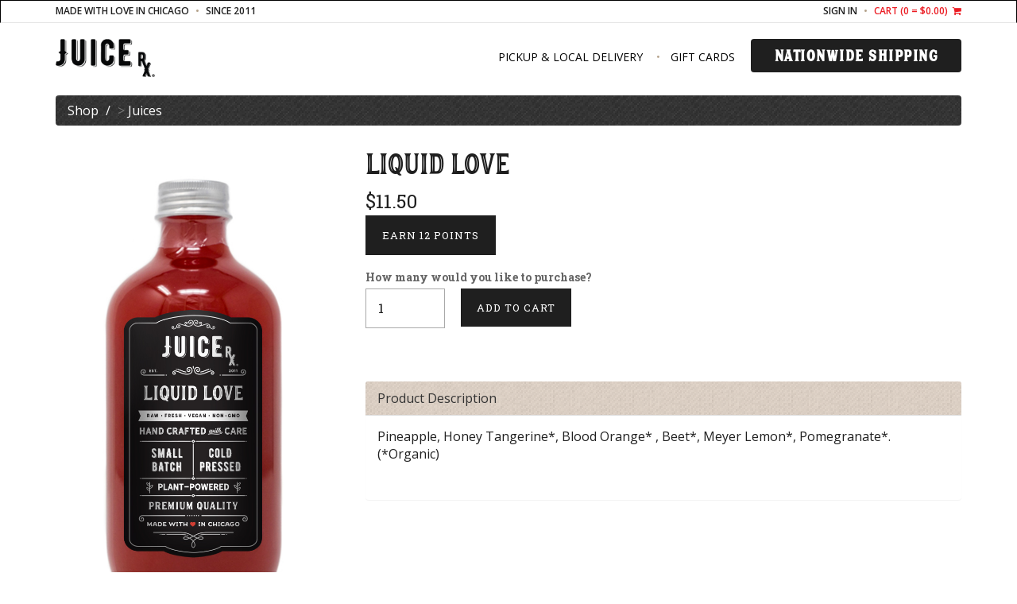

--- FILE ---
content_type: text/html; charset=utf-8
request_url: https://www.drinkjuicerx.com/product/view/Liquid_Love
body_size: 70506
content:



<!DOCTYPE html>
<!--[if IE 8]>    <html class="no-js ie8 ie" lang="en"> <![endif]-->
<!--[if IE 9]>    <html class="no-js ie9 ie" lang="en"> <![endif]-->
<!--[if gt IE 9]><!-->
<html class="no-js" lang="en">
<!--<![endif]-->
<head id="Head1"><meta charset="utf-8" /><meta id="metaauthor" name="author" content="JuiceRx&#32;via&#32;PeopleVine" /><meta id="ogtitle" property="og:title" /><meta id="ogtype" property="og:type" content="product" /><meta id="ogurl" property="og:url" content="https://www.drinkjuicerx.com/commerce_product.aspx?page_keyword=Liquid_Love" /><meta id="ogdescription" property="og:description" /><meta id="ogimage" property="og:image" content="https://peoplevine.blob.core.windows.net/media/426/product/liquid-love-juicerx.jpg" /><link id="canonicalURL" rel="canonical" href="https://www.drinkjuicerx.com/product/view/Liquid_Love" /><script> var userData = {}; userData['foregroundColor'] = ''; userData['backgroundColor'] = ''; userData['dateFormat'] = 'M/d/yyyy'; userData['countryCode'] = 'en-US';</script><script type="text/javascript">var siteData = {};siteData['currency'] = 'USD';siteData['currencySymbol'] = '$';var curPath = 'commerce_product.aspx'; var curObj = {"page_keyword":"Liquid_Love"}; var curQ = {"page_keyword":"Liquid_Love"};
var vars = {'customer_no': 0, 'first_name': ''};var company = {'enableActivityTracking': 'true', 'company_no': 426, 'company_name': 'JuiceRx'};</script><link rel="shortcut icon" href="https://peoplevine.blob.core.windows.net/files/426/favicon/juicerx-logo-2019.png">
<meta name="viewport" content="width=device-width, initial-scale=1.0, maximum-scale=1, user-scalable=0"/>
<link rel = "stylesheet" type="text/css" href="https://www.drinkjuicerx.com/css/bundle.min.css?build=20251214" />
<link rel = "stylesheet" type="text/css" href="https://control.peoplevine.com/assets-ui-update/css/shared.min.css?build=20251214" />
<link rel = "stylesheet" type="text/css" href="https://control.peoplevine.com/assets-ui-update/css/peoplevine-styles.min.css?build=20251214" />
<meta name="viewport" content="width=device-width, initial-scale=1.0, maximum-scale=1, user-scalable=0"/>
<meta property="og:site_name" content="JuiceRx">

    <link rel="icon" href="https://peoplevine.blob.core.windows.net/files/426/favicon/juicerx-logo-2019.png" type="image/png">

    <link rel="stylesheet" href="https://peoplevine.blob.core.windows.net/media/426/assets/css/bootstrap.css">

    <!-- Font Awesome -->
    <link rel="stylesheet" href="https://peoplevine.blob.core.windows.net/media/426/assets/css/font-awesome.css">

    <!-- Owl Carousel -->
    <link rel="stylesheet" href="https://peoplevine.blob.core.windows.net/media/426/assets/css/vendor/owl.carousel.css">

    <!-- General PV Styling -->
    <link rel="stylesheet" href="https://peoplevine.blob.core.windows.net/media/426/assets/css/styles.css">
    
    <!--Out-of-the-box page edits-->
    <!--:: note :: bug with url generator (5 Feb 2020)-->
    <!--<link rel="stylesheet" href="/media/assets/out-of-the-box_page-edits.css">-->

    <!-- jQuery -->
    <script src="https://ajax.googleapis.com/ajax/libs/jquery/1.11.3/jquery.min.js"></script>
    
    <!-- HTML5 shim and Respond.js for IE8 support of HTML5 elements and media queries -->
    <!--[if lt IE 9]>
        <script src="https://oss.maxcdn.com/html5shiv/3.7.2/html5shiv.min.js"></script>
        <script src="https://oss.maxcdn.com/respond/1.4.2/respond.min.js"></script>
    <![endif]--><!-- Global site tag (gtag.js) - Google Analytics -->
<script Async src = "https://www.googletagmanager.com/gtag/js?id=GTM-KR55BR8"></script>
<script>
  window.dataLayer = window.dataLayer || [];
  function gtag(){dataLayer.push(arguments);}
  gtag('js', new Date());
  gtag('config', 'GTM-KR55BR8');
 if (typeof dataTransaction != 'undefined') { 
  gtag('event', dataTransaction, dataPush);
 } 
</script>
<link rel="stylesheet" type="text/css" href="https://peoplevine.blob.core.windows.net/files/426/style/347_css.min.css?cache=202601020727" />
<script type="text/javascript" src="https://www.drinkjuicerx.com/scripts/bundle.min.js?build=20251214"></script>
<script type="text/javascript">curObj['customer_no'] = 0;curObj['first_name'] = '';curObj['last_name'] = '';curObj['business_no'] = 0;curObj['page_style_no'] = 347;curObj['domain_no'] = 10483;var user = { sessionID: 'hrygayt1sh2tik3p4ir4jidp', ipAddress: '18.220.155.13'}</script><style>.showIfiOS {     display:none!important;}.hideAuthenticated {    }.hideUnAuthenticated {    display: none !important;}.isBusiness {    display: none !important;}.hideIfBusiness {    }.isActiveMember {    display: none !important;}.isActiveSubscription {    display: none !important;}.isAuthenticated {    display: none !important;}.hideIfCustomerNo {    }.showIfCustomerNo {    display: none !important;}</style>

    <link rel="stylesheet" href="/css/lightbox.min.css">
    <link href="/plugins/slick/slick.css" rel="stylesheet" />
    <link href="/plugins/slick/slick-theme.css" rel="stylesheet" />
    <style>
        #calculateData {
            font-weight: bold;
            font-size: 24pt;
        }
        .mainImage, .thumbImage { max-width: 100%; }
    </style>
<script>window.SETTINGS = {}; SETTINGS.PAGE_NAME = '/commerce_product.aspx'; SETTINGS.COMPANY_NO = 426; SETTINGS.TIMEZONE_OFFSET = -6; SETTINGS.COMPANY_NAME = 'JuiceRx'; SETTINGS.EMAIL = 'info@drinkjuicerx.com'; SETTINGS.DATEFORMAT = 'mm/dd/yy'; SETTINGS.COUNTRYCODE = 'en-US'; SETTINGS.CURRENCYSYMBOL = '$';</script><title>
	Liquid Love JuiceRx | Chicago, IL
</title></head>
<body id="commerce_product" class="publicPages">
    
    
    <div id="loading" style="display: none;">
        <div class="cs-loader">
            <div class="cs-loader-inner">
                <label>●</label>
                <label>●</label>
                <label>●</label>
                <label>●</label>
                <label>●</label>
                <label>●</label>
            </div>
        </div>
    </div>
    <!-- Main page header -->

    <!-- Google Tag Manager (noscript) -->
<noscript><iframe src="https://www.googletagmanager.com/ns.html?id=GTM-KR55BR8"
height="0" width="0" style="display:none;visibility:hidden"></iframe></noscript>
<!-- End Google Tag Manager (noscript) -->

<nav class="navbar navbar-default" id="nav-container">
      <div class="container-fluid nav-top-bar" id="top-static-bar">
          <div class="container">
                  <div class="top-links">
                      <div class="top-links-col pull-left">
                          <a>made with love in Chicago</a> <a>since 2011</a>
                          
                           <!--<li><a href="https://juicerx.square.site/">Pickup & Local Delivery</a><a href="/browse">Nationwide Shipping</a><a href="tel:8555842379">(855) 584-2379</a></li></li>-->
                      </div><!-- // .top-links-col -->
                      <div class="top-links-col pull-right">
                          <a href="/login" class="hideAuthenticated">Sign In</a>
                          <a href="/logout" class="hideUnAuthenticated">Logout</a>
                          <a href="/account" class="hideUnAuthenticated">My Account</a>
                          <a href="/cart" class="top-links-cart">Cart (<span class="cart-items">0</span> = $0.00) <i class="fa fa-shopping-cart"></i></a>
                      </div><!-- // .top-links-col -->
                  </div><!-- // .top-links -->
          </div><!-- // .container -->
      </div>
      <div class="container navbar-main">
          <div class="navbar-header">
              <a class="navbar-brand" href="/">
                  <img src="https://peoplevine.blob.core.windows.net/media/426/juicerx-logo-2019.png" alt="JuiceRx">
              </a>
              <div class="navbar-toggle-mobile">
                  <a href="/commerce_cart.aspx" class="shopping-cart-top fa fa-shopping-cart">
                  </a>
                  <button type="button" class="navbar-button collapsed" data-toggle="collapse" data-target="#navbar" aria-expanded="false" aria-controls="navbar">
                      <span class="sr-only">Toggle navigation</span>
                      <span class="icon-bar"></span>
                      <span class="icon-bar"></span>
                      <span class="icon-bar"></span>
                  </button>
              </div><!-- // .navbar-toggle -->
          </div> 
          <div id="navbar" class="collapse navbar-collapse">
              <ul class="nav navbar-nav navbar-right">
              	<li class="hidden-md hidden-lg"> <a href="/account">My Account</a> </li>
              	<!--<li class="hidden-md hidden-lg"> <a href="/">         Home       </a> </li>-->
              	<!--<li>                         <a href="/about">About</a> </li></li>-->
              	<!--<li>                             <a href="/cleanses">Juice Cleanses</a> </li>-->
              	<li>                             <a href="https://juicerx.square.site/">Pickup & Local Delivery</a> </li>
                <!--<li>                            <a href="/browse">Not in Chicago?</a> </li>-->
              	<li>                             <a href="https://app.squareup.com/gift/VKWZF83QGRQ3T/order">Gift Cards</a></li>
                <li class="nav-btn">             <a style="font-weight: 900; font-family: 'hanleyblock_display_inline'; letter-spacing: 1.5px;" href="/browse" class="nav-btn">Nationwide Shipping</a></li>
                                      
              </ul>
          </div><!--/.nav-collapse -->
      </div><!-- // .container-fluid -->
  </nav>
    

    <!-- /Main page header -->
    <!-- Main page container -->
    
    

    <div id="PeopleVineContent" class="pvwrap">
        

        <form method="post" action="/product/view/Liquid_Love" id="mainForm">
<div class="aspNetHidden">
<input type="hidden" name="__EVENTTARGET" id="__EVENTTARGET" value="" />
<input type="hidden" name="__EVENTARGUMENT" id="__EVENTARGUMENT" value="" />
<input type="hidden" name="__VIEWSTATE" id="__VIEWSTATE" value="OKKGjYQtsRV8Goc3+Qt9Io2VDC/P2EzyAXHxYF6LdkLa9hQJsAd2ddrgrJ1RPjS2Uhs6Xr/qb6zs6/cqyE+c/rdfHGnN7vLPlLECuydXRDBFizXDwozrC/6J2hExS86PLrwVX+ghX2Q0KgSgY9C+vMPv1RhwcmbMM5uJwrP0jy2B/[base64]/z9Z3+5Ghx4e/e8ANBDUqmiVLdsbqhFgbyxKO2zJIccsuMTBs9LJEebxO1WVV+6YbY2fvnxO58xRhX9aSYeuev8ynvYGdXEqmFo8oqlZFjhR+CVBDXNd6+YsN+5tVN927Arq/+NGQWlnFDqI7SoLlMFIiAFQRpOkAop2sNdX1CY/3rD/MeOu6fXuP0b7TWWrpK3NWueiklOE2V66Ik7IdV7kVwibfzUKRc+3Ws5OSYEwLtRB+VGNpIMpCuFCkcZkB/WBDn67Yln5g1p/QZDb4sg2mlHfe6VBhkwYIORI/+7UqLlz4K+TIoNWLY0esKqUFMVNwfc96uoJjAeWnU5irtTKkOjoKpvOdgwsBfnpX+K70mMoIMVhjXLuP8jW5quM1xD55Q8XRx9Drm7HlYXidkbJ8Erp3xVVX5Nqj94hCzxtmfsm4+2kRI3+zc6VgsExiELNtcqpNCRLz2Gem7G30Fhz/xMPPstG+QQxck3kjnfcTHbt0OGd0xwG9cgkGhZhMQ9EmladGaE/mxFXARx9rAKgyl9q5WX5vzE1EnLIDwXUdKhq8sGe+td8FEE6/sNBCHGbThqqz4niUuvl/h9o3s+HVqaQx+y8RfBA58Yf6LyeL7C21dwE/8/aMlk7PFMGDHCkg2fMEP7Hp2WteiS70JH0Xg+gaiCcS9q575WXgtar+/Ow8KNYw9sBCExRkEyNcPnO6EThaDvFPpR+1ft5+A9tpYOh6AUDQIjDYgI/LvWIvexcd4AHzRMk0lBfjSZ7vIe5/SYCoxgFOJXnI092bYf9ScCbNco0x9pw1n/[base64]/AelneJT7PotydfUK/G5M16/F5fwtuqTtjOEC3KCkuU3GAoCgOulp29Nw+XsnOzBG+36dtDv/SA8WBvdmEwNkk7h9dNYBN7wS9w5EX0OXTrEMmJstuMYeUKt7CzhKtcJ24hASWz6SsgW5jY41n0eOwaJtjgZXSBc7puAil9y4E83JWrlma5ycU6xE/SnDNUp+ghA1MIKiUzMb+jlAvn0RGb7u/3kiGFo/tmx2h1/bZBBDSvlXPrl0MeJyPWvt4r5m0Qam452YcSf+OOy2riSaqB5t23MZnvMyk0rI0zIWYnV25Rsfj7FpIBAl7VvIHceK9TzLY9l/eeJLwrvvDsF8jLXtU7g1HRepItrBr8BVka/12k579tiEIz8+KzyJq4Svhz1C8g7j7GwWqdA2QRyIvJexbruho0yt3XkflbQ8Sml4c5Y2kN8COOj9mkfZ7gB81SqcETKQ9CbNvosHEJJLGq1fZt37ty/Q2Z1aTjxjkzRbpCGayur80Gj883JYRzniHRn6lU5dKI8wwZRrecpXaZZWq8z+zhWM/fx9Y86gTV+ph73eAOGEvh0y3UVi1xPTjjB9H6bbNx8fbJO5id0cTUCEyPxrWTUMzm6F69CHiibHtie4pCafnHbTEyVOMBdcHlcY8wGUM5fs3+3Tk6DDhcyCbzeucDOZeMGvDeRgFbDrylTmF0be+bBtIrE/f2/91MNuiKRTOc+zj3lTN0Iv9/sQUT//64bchLJfG+niHRMgpTWQf2cvvxtdY+Q7QJF0RjjFPmoQRxYLQYjIbSHeNIBgvaT4Rg/[base64]/cRcfmcPDE7psE6LjHGncIhGyfORiWf4GOOK0JygPZBjlYG4Fj3x341rbKI9i0fva1q4/X+zrG8sFM5YsxL/cdoCuC1NSpKYL/Oj+ElZXL+AnGjgBzvnau6LEZiXAkANn5jrk6ZsopYF35TiG4+OsBtDG++nZzjFA8ItupgcNTg1A7S3FzHfhzTKctKOB5mtcxTGXUZqjTtqCmNTAj4idxMIGl1XwdlBpDneLOGgxNwuq3dc+1QjAcH7h06TtgWZhnsLDawYVnsX81uBMfK7FEEe0CQ/EBTiI33mDXhg8uD/S40NjZsyX90aIiqTPocfVaiqNLfqRyxA9QGFqkHIDRvYKKIr/vFi9XyIl4udDvhFl7+X0bAdENjJrNGxE5QRTjLNTXYMBgy7IoB9Kd0u+R0/[base64]/[base64]/iDEALkuFUtMZxdnsYW1nhd5NLCc1jee9q1W4R85eL73wNY/OlTDBsPNpUrkj7b/D0L4q1WgxB4EFGyklvhXcUEIxhp63FJZQ2DTv9NZerlQElFUz9+iszkBeYL8z2650QDYrNetYRmDfnrMM8Qrjw4z453UbD7mJc2aoud0mqxWh1pUlh1yF/MUP/[base64]/cmR5YecLSKYDGK388vdY3S3IbUz6g5XZezx1u5uZaGJ/1C5t2WNwKSIcXNcFsYbBisxI1og/q9s75xzJ7MWqNSA8nDp6172BJdVyzh3jJps8y0yEM9vkAd+ikjeuBDWzoRvljJSMwVMurv8HF8wJ+pHUkGvY0UX3mAQ0d8ZatSK6MIMdO9AOYZmNwS+sPFKXNME02vLUa78vq/edF97rWDT24P7dRmfN3s4+a0xwWvLFG3N2zOykzEXQclQ+O6Mg6tBH+wfOC7okpkFy8xl03Wrt9/nJxTUUjaTwer6PKoAB6IiHRdQ5U+MHIsWBrvx2rgrCKv0tjdibPjm35H/+LVUyr6aCuCYGDLgCLG5laojreY/P8r/f23KW6fdlARjfiENQ2+JTUt/e0U8pDYid1ljSHxLaWodIpkuyOBGMXC4OP0WrxEIOCuiCBgSwGLuvLxyllpuCKF8mhLPfxuzZgZZRDo8l+1xVr/Tzx2QtChSM//ezeBBNnieGJeHFhEd85W6Mc3IVujXuptFeBOghtS6dVVs37ynNOCCTHG4LDEBLsyhUWTgol0tqCdSF3ijrwv/0vmpyryCYR7hE1znwBMSSj9ZAN6Rnsk61KipQadHDluvNiw4oHNOFXiwqwvC31quN6ofr3q9SgftE0PJK0Xq63iEHWgur8ThAeI7suRKcL3V+EJHo+SW0dMqLfEpVd4JVDbOlmmnX5PDyW/dqMam0o2P3ahDLViqUt/upXtMpVrUtkMTSISogQGuTtGyv48frnvuPcP/iM4LVrX0FRxHemFk2adL3vv9qQ6ZXkxoq/[base64]/rbYg5XuHf0OAOFTaV7MTQqsJsid+dtP3iVoqJNDnFTuY1GL+LPqRMxPeWn6txnJHXrlgE5Jvxw9trY1dDkMNIEdfDu0U5lODZnQU7JZ4svdOJ2DI2hmrjNlHu1iPvILcmLPatOHNN/MXTPY8nf8YGDco6/zG35lhzWOLUBuofJVLeh38coy14+iThZGBfTjRX5wb+VXPz9wEC980i4Eb8Iu31p1iiwLYyYXMafUXghGHKqHi7EUh+/f1q2nqrezgJq1qXg8wakrZhv0Xk5G/+rJto6ssAd9ppCIWIfD1NZDYgP3nbVIFeIXMCUqk2u1iNsyMScHNCMV7CbH1IrYTA3tpdCzYYmdbb5RjgdWn9nKXS04KLr80OfEZQJljjgHF0QUZiZZMHPVvxIIBPS/zs9gcWsKvxb64TEc08cgasQo05a371cjStaj6Lz4V2iowbHvOF3JE/j2x/6hOZU4FgAVx1QJ/lALZ36KYsrTsYnf1lJ5Cd7dFJNZuyBK1KDLDlf7STTwAlPifh7vkAm0E5y+tcdJtRx2uoVOESD+bMKhwsoB9E1pNKom9ZWkh2MmyHh3eMkYB0kgHQMIoqV0U9QV8EDkEGsQpO5nzZqUMB4X2YAzA/VzYgozlIdFCjc0Yz5CagwUSVZuaNwtgwSrCzcbik6C0YGuzmUcxC/DN+7OhI8D3178c+GonEY3YTzhvKblXTgCFq8LqWWsim9MZsSB26oPM9eqlGZgBdt2rJf5buwenIflWNnK9HTIAETqp7HxIinS2e+4+u86smu6+Ngbnx8bEL1+Q3DV5W/9mHnpAzzFUcAHNRjXLlGzi93t7i4fSVSqOmF4wXxqcGvjZonTzK/Cd/w/cQaSr4S6sgZzzE7t8nDiLGvwwom6M4rIYVcv7I55sADkLaRpW5FtdAuaAgrcyaF1ks1SRF0lbkBofvAYqbuLIrRzhTdafpQlxPWgYZXuMeQh5hxwFcBSMEfk2GvrBdjDZSOAU1BW+Crq5E54W391MxBWniXZYXY3rMVzMbG7dugd32jAPq/C7RHxiGYcviVWjDiL9VxkoueXojhOrIe4EV1wO40jhfPRDUiLwwESeUbAAFrHTJcf8P9vqChmlXg7prNZ02oJh+1QyM1BvKtLp0hfl4PHP1xp01Mz3uga42d1rfQbTMvW57C9ChVMCc6qhFUlsvRu/3Cqjgn9Pz42G62QEyVg/orsQEQ9xVF9/T05U+bbS98Q09PCo6uZ+wkq/mOa0jK/IIcEMNies6aJUp4durHF38GPNWeaxC9UvnpZQUdzDJIy/33ohHlIhHR/jUo38EwfxkchYJOQBxa/knTuh7e3B6HnyERfn91dHxczutZ7qRGi9QklpKIqRMzvEUIVX0hZ16JPHYbKMe30Db3K29iVjrfAtS5Pph5pudeZODOyTo7XEXSAoFSxa9zWG2vcIONNw+9L/OvXCXdGv4kNTdcG5wA0m/6AkL1OmoTo6DuoNABTiYYFQvVN+CNrxA6fwG7j5aPBrZs/Y11mZhv/R+dF1XhGLNgdLNtcNN22/7rhutKC12rPMeKqvUVV9JSi3JMLEC7kXUd8lEPzuNG/ypo2jPVoaOhDJD6oSYkRt/[base64]/1NVBKqD5FyPrMD5dEnGcuYrYCO5YYMjuNxETRvA05R0pW6FzR6x17aC6MVp9SF8IA5wvJV4gY8ZolgxmDEXaXGM86yoFFLTIJTbzblgcM64/F0NYigCCnrqKKjhm+FDDBwXyI49fLJWiBMBG0Jl6sNyZT07vG5/LoZ1TY1QQTryJE3mNSz2RSDWNbkLS5u08Y1SBA5aHGrtHsYPGgiw6Gf4ofm2Nl+Mq5d1pK6rKA8VxCmfwimDnDs73L3L/J3i52la1azr2o+5sDodzUQoLhVEvmlQrBxT/MeCQRbz3Ye1mgJMj/Oy5g9713xNHD8xIyhfgEwZXaU/TPJRcMQZ7z7y4ZDufjeVgyVuyNuni/pUzSE8NMYi0GXfZc0eDA4NbrCjeWdSvNu39KuBXAIxaRvG2ILrAgTs9YJ5xKrwNdY5o9qhGhCOGrmCXl0cYjfTnsvndXA9tN15evXB0xTCXd6zoF6ui4klj04zqG2FW7jOO4eBUNaY74thhR32mljQlj6Nx7NBtH9qFfyK4UhncYWKzj9MKCxCApCH6r/4g63YC9PftN8avcye3QiN2r5Ny/Z/jrgx4hgcSEPOruEk2UrnrwM+vd6VjFrzuzE+8bvzkuRVKMmAoK9Qd8WNe1tcfjPz7fBbkWCASgAaui9Qq7tA2vvNH/[base64]/z/e63eMMGBtGMUosxDn+q7g2yAQb62Q6KYO1cCS6u/8L6t+9BfC5LV/sxdMyD17usykwZKxEnJ1Gc8/mvcH0Na5OP1yTsX44jb8gtnTuvoii8CDUjvmkEu+ns4ftUjleaAqrKTNrMvECtbbPCxsi3wUNANtwHq9ZBAJOjCnxbtZ1nvke9pSovoB/ZzVHDsqjB/YvLq2kFWS12ZJ16K6j/XXv6HnOKAndnYP0F7jpl3qZTi1CGF7aZI2ivSeqQURP4b92uJbCFBAPkL09ygW0U9BO6bvQ7nz+mwsAaII49xb36PBctMff7+FlLf+zmIhIoxheIwD0f7TsjcRVvjCNx6QVaZXjsRdjC/SnQ/w/nIKUPPgypVIYBnQRyj1arokQpog3VMGH+tXUfGbbfwqiUksPr9WJX9l5MbiS99HTobzWlM1lCwm0zIB9wt2BykYV/tctfnh7GpWEfViPafdEAQm51wEJbU2CFNdAhgDw5THBpywxAD7yvNv0Ddo4MGVX2lxSCiM5pbioq6GGvYQ/DtB7UApEbXIOJSSozEjKWewihhn5h9m0C4AasyXyCLdqv15gdkwotwzsqaAP0WlpQEJLQgm1UXgrJGmXJkIvJqldzHLoui3Wd78RTjxsq+ZqWQHSce5LNEAr70bK+449AyYY3X2hc2kWF+ye0PL4xgm2LhdSMwV/Yb5PpoeBE9+iy298+urNxtD0dHX0BE9Idrtx+KCnRH29Vw7+GvNJsl7+Pc7ddx1qDoU1wh6FxeSna0wG+L35U0InunJ6LnpQny9VbTlLFV/mvW8hlgWxMhUVHElQb26tzxB+4/Huw/NxpcmL9/5ctGqKnArdr5bPY0klgioZ1ChxkaUfvJDLkiG7QZEbKKkr7jAVoKC7xo6pOXsTGAgXLcMnuYGNx+VvESoLZKvT8TCa8WT9t0ei3FPEI2/2/PQ89X/igYPlQWodRJxIIvYVWNqAlPsCllvPPK067ZPmLqvK9vspWdTKCezU2v3ZX59Hm191/bkiHUdvCdhXmTAuJDGsqylrHKlioNlSoXlW1gV0hfE2wO55kUTIf8Z0L7Ul5nNkkdTyoxMKiSbRPQ2Ni9nNl2J9I3nOBFGiNG4p4yAsneFU1uxtRz8PK1eSTysxgNWZHJWHGARIjIIvPSi6RwkVOrlXGQlek+Gpd7YyuQfNcV/MmlOeBzg9uofohuyQGy0xcZVDeTp+4ldmTOA0MGjci+jPEWJFttha2arAd91viIdd77/clebVRI1erOiZ8EHGQs5xJAHY4RcRpKU4N7jh20mLJMcx3ArEnHaVAeL0NW2zcdt220YLIMAM3xO0yD0w0O9Mz/ne/S80wLiPvLXDCvw5RIJBuu2PMmxSApStkR2r8+YoVpxSoXpGQBFVZbA6x9O0eVRUnDKbxDOPgFVVapc+2H4xO1WDKVxeAG/QVYdlwlDFlwd5eBTdNuy9e4spewyMvm9zr+/TGtJvE/wXf7w/cyF7toertERxpOw50pVEnh5jFCPIFkblCIpiFrU0PR3c/Ngn+pcUQGekzLUhuz5yy6E8kKxzUkKFB8s5Iko8PIyyO8mD8W/XDuFZajEUWvyMgiq/36vXE6JLiVJ59ouAmm24rQ2MDuuVhzmBjPQaw05o5VlCM63bWF2mN7LvCij+Rij+ljTI42UcFOP5+WW8OVkwYhkvWxwXnpXWNbN8tPc/5c9JCj9gk8Kf+GXdrh3N9LocV2q7TRHYVgiSSxJGRCUA3z/YUJ3bknmb6Nl7MEL0fxg9G975Hsuq7m4VxEJS8DwxS/iawsrGI6mKSpeRHh+SaT/N2gj4jtyGEcSpDz72gQOQSDkLKr/VIusu4gY3CNGkgBCwHWVSeozsNeEKgIC90GFaZcVUVVYe1Gl259ySLTXqSpTJVMGqjfj4YHEyDwEWHU50BAAuE6MmlJ3t0JgOMNy1rLqFjsG6Igb55vUL9KCKO4U029TQLkhGPsqc85+fJXQpDLkXK8TpwSREy69dGeRv0bpjozl7yZkpWMIoUD/qtMgpt7JvwbZ+4tfbHYp4ol2lP0x//azZCP8iGIwMnOXLFPdzctefxvklCTLwgAEBL+tVHZuYHBKyDslUm6qZq40IHWm+7Pg2/jtpOKvDvXVc93U7UOJGg19cIZDi6vSGPyFOv3/KET56cxhnIIyFPzs0WgZq/Vt+EJlqXN8Ie99n/[base64]/e1sj7WGRk/VBxUtxNlpKyo44GMxv20Ynl5xlUIblze3X7xs/z+0xJsKlSFQT78VR3XR8lZM3ZL8ePFRZFCK4YKu6jT48bER8Tl/Y4mwbKRT6ymja9qxkl3QTHwWQyigSlAQP1EfbV2yhdgUXX8UB7Ciw3RBGGj2nDupP1R6fYzz4vckSqHFZhrqJLSJO20IG6SlDRNb5kG9B0P3Bj2Op+mm9TKRNwCiDaqZkXvON3xoL7qBnWHkSROouu6iJQX39+jq8WP68FUtaOb5FVUFR/f0QsBwjTeO7tjfHnHcTdKiAtx3v7O4B/liT/uPqrwe615bpcIRnNPOA1W6qe2/WMqsHnyXGOFpaKWQNE8I7xnUIYPLwaD2DtmHyr2ElZ7AArDD8P0wBXoLGID/ZlAthO4cKQjmzYfz+Rul4VxLDzxwalCIzhmd67+lXjyyZ+pw91B1gPjXR15KHjQtBfjD0V35mZ6w0ECW6N/TppWfJPYuwt1sECHHEsiPq50j3LB2BXwfoUd07/mbQk92WqU27ULVNEZLDv+5lqY+SKyDO9cETH7oTiqUTwca4TICcaoDzBb39dRXfgW5PUmX9s26rf89Bx8al+/iWM417dWWoUD6iaRpQj3bunkzJrpqAxu561NvlwFwL90hfN1Vq9Cw8YjzpgmRiAkrW+A0i3c0kSPzDYnvpLSv7xoEUbiwwTrG74wB1hTBWWI66dhzRfURGPhGD5aVGu9MEsqit8HMsiKBhNrLmM9rSoMdXTOWQ87mTOvV/p9MPExqRQQEIYslgZUegXSTcZPiVXZ13bFxmjCCwpBLRtyzFBHiTECSf1tlBgCghqYmdCQ+5LyTqbwR/uumv2Au7wKmOq63Hyw8qoJiQD8zkSVchrCjYEtj3Aoz2cqdMqL/ZPDFGfG2OIhC84uXFZdYU0qphTfI/mVGETL6cCSM6vCxEa4fzsaFdwGBpXdOjP2mxkWJj0NeiBnbIozwXanXUtzGo3mXmwqSuQHHu3Cou/p4j+U1hghSPNeMJHzLoqEcsT3LL2CtTCI4t1mqMZFbmzvDUo8LL6DebbvGCJMlTmw1o/GzeRcuoWMaxhWBqP5+X2iuUm/AywuyvEaYPg9GrH69i+mH+sCI/IoP/RllSIblOarc1aP480aLw9KuE4VBHascHlRuq8YGu5xdF6zIaDniMj9Ijr26aWfg8v7t9YSAWN6BBcJHSZwigo/vc9x7pD66cjw7WJ2IEioBAdiwawGJNaq6kK7DCne0I8xwaUZBAu4WDu2ocS2dwJOONJIGUBuI8kzhbZ+vNxrLhE1uDlcFsDJayekzTuGekdkL80AiFOG2Cj0uOBjmWm99jaUmeRWacsWBEJ/JrSKEoW5dfUmObuIlUvge06UM918U1WKa+bqgKFpzxOEMEY/fQsQ3NjvaoaMBb1gfy+bslhprLFlMK1+/YQepiqooLHfxdGTSp1k6JRizZtG/qqZqDYbNmN/IC6veE7JycQq38fTH7OchqNrh01DEyGbDAaltCElCCJ9fYrk0/IWCOkPFtOWfNeUF0ew3ClWlFDR6rfNPPHra8J77EhbUp2+IJgnEpgo0n/[base64]/w9duLiLoyHphNVbDugb9ckKOV1oOGAxgBOlUdR91C2ERRxahTy+R3wI81N587DvhADuiHFZBctc1pXuPIgZJ+jIcWC18jLcuWQfl5HnWjfVlmgK562B4OaQh8HfONUiYAd2NK6M4kXxuODZachH6h+OVvXkEl03sPc+e3c6U1GR9ehck5pKn6pgF/ZsXYC53gB4skkmG+QD947iSqdtH0hbmBayjbWmavIPtWEsTyaFE/YOfy8OVlTgHxixJDdZSFHD/LfzT0Cos6V3pEIeh61ctnm+37+6gqtP9mvaBuCmb7Fz7vv/VbnMZNJ25YWwH8oI6CHCQNI9MBdA1dkZr3NTlm1qGQjCHUTCwZLYsfz8QQ4Y7jfWrnRS73jR8skl8bOCZ9GET1Rcbs2ee/BO9hBMd0Hy/ApaIO8Sk2cXEgCxoPvxWs1GDiNiPX7XVuTX8//jsTnORjy6y0VRSvykvpEDUDmB3hUW4ll0ggGvksXKzLBu0TDuBllQzpVYauZtq31niMm0kOdAzic2Sc5ivRJPQpDijFFZNJdKGPEs45Bj8ac7jzwCxQJdQIiXBhig+MjYv/[base64]/zaK32DUMxaYIkP8DfhYOPkzGQP53O4hXnLu22AuhEJnp2vOrZp4x1YQwVZ8+T1R81USGyUhni1Z7quPkCh+kL6Tnwj1bhvK3ihbLaTD+J2gjQCvUk7Ru0f1CuZw/[base64]/sBqOGDpWJQgEc4jjDz/GVM8ruZy0NUlzvdNkHf/Q+yBjNWcN4GSTA4F87tey0P9+vx9biJMByMFjgG/XEbzPXOkdidajlHuCGH4wbyPqxQF+ORrsJk8Kusxvj8SUdoVudAfyRB3qBupLdHWtFxMe/d3cKnJaawRlvBjeRwC1OCNmgKKbN2dWIaMaAy+TkOYhisztNuuva4ZdaoSTHJazf7TicnCAms2m9gh9JXcnRQJcEwaa4qOgxbVZgA8IYodwjxlauWQ5eCdHnp/soEQZKtagRdsF4wMmsi/[base64]/7Q5umtuXqDGvyCQbOjva8XVfiPXbe00EEGF2WcJKUIK0bM0Az/sFOyyUeA12rqePIRZ1a65bqILAH+bvrjWx5ou/pGiMGTict3R9hKPrdRcvCAoIucNM0hFlG+bJHiFygHhWPCiCLwfav4PBaQR3B5NIzxuT1ilB+AI4ihNjwoEkcVO2nvZwNgsVBa5n9o+xDVgxWSUWpe/j0Y/vV1T+KlrkxjuNg1YxllB7cJUcDdMa7HUQjxyuVypwrMgL4DeYQH2k5Uz2f/uOm00TlDNGvMBZI4y+R4yYumsWabG5cPple8dFDGGO73OXWhDb/xV9QZX8zxW4x5JWPKnNfarLuqL0F+NDcmp511q6BIYZHGsuRZiiWUX0uQRh3vb/38nXpYAMs6pWzAMpWmdR5A/YL452/IEy0GkoVMF4XL2cNOxoeUaayvu+BGmXVuN04DiXUwzuNeTYNyu9zt41BCXfS4diuy02LBdRi/aMA/bYVjQrbAFIQrbYCxIoI/xfKm73Y3wO9OVba93j+M04OYoCxUTf7qlU9ypvjTtFrGWk7oaVBj6gQnbG/ckncDzePDtFmIXoIyOCkhLOeq6mGohrQs3BBxw4fuCEesN5YOZIdQRvn3eFsosC5IsthlEJBNwRs178dlCij3Z5PpmlyeOMHgviJu7jgmaKL8iO5ZVPCPIawF2Moh4QS3CEvKHoy1NvvPbIHCyRrH5p2cqwCGxUa2iCKqizdlomyh+bUGUFX/rBrZTqH9HxsjeWlcJXQMDLaiT214lRmONdpLUavSxOYYjnxlHzW/1BCYdRXKUSv7yGNirUg1647CKbQ+/uwTFASM28wL0QfPa7f15DgOftLM5sdr5NiS5VBONo28SywX5KDhARVVtKao2TnBIZbA+1E0fiXqarN11bLHSQ3TQpoyP8D3ZUnrwVcb49JhzeMEc+jcW8mvJMYf/NboxI1432B4JR9JwAl9pUyZbSNVZQU5v1NX8E+hP4QK3dyD4ix7jlM7GcULqc0u6GsC0qEiA7ZnSuiTJjpN4lRE77h9zvxjw5jeJO+y06PgTLY7Dey26QVe/+mI/2kbnRilgA89lZJLeE5U9ib/KVIuuWaBWCCA5G7whMKm+ibvmr5x5VYdcpqA/psIFmXy9jd/[base64]/CpWjYxaO530SwlYQHmTwG/HSRHNaUMIhtTjYegDRgNa2wgi5Io4Ci92HADsG2qxpq+UWylv7/[base64]/l2kSPH4S9cewH9f/6KIcgHoJ5Bi+lbOL+npGINquydsIG+MYf/n7X+IS3wEUfi/1l8gLHKEkdtarj7qlpa3vQB7xean7C40x9yyMENYzAAbKN8g7/SrTBHKw9S3guaK+YPc6nU0KngdytFuD/mk+IcEDGKEnAVDu+UJSErqyKD9rCUyVZEedsiURTGVohLz5EHlhzEkuI+YzJ46Vj/owG64QR6Bli1ixr2Cu3HwWA9iVwPTgw4LgPIKYRiPy+TVm+YwXTj9hs6Zv+pyZ9aPOA9ix9TtOlm+8eutFmkKycEjmoDGpUMISuZujc3MrKAReSYV1j+5U8RPCCiTM64qJog+rWJu/oGYqw+flSJtaalfOUGuv2OfprOvzPtgR0RbuJ9tdL5b1HD3KQFjSInAGyN7aEbQCmTPG3kDGUchBTI2FOx7Mxv5OFByS7dTpXVspg9apq/MYNra7EEQ7efKj+0EZMyNunaEzIRkqaYl3gRjT6ir62bk9T4bBk2S9ZEAE/Elz3rKwWZ2R3Rc++OGx+vX3UcBGTaTpbewJEamYfaKosOULtKvA2Vlim/BxtpeEpdzZGiEHcid62SiDLJiMgoic3MVPXZfD6JJiVyInGm6F3cfWQCHfi9l6DVG1jQSoMnH1kC5cUoFsF9wv88WpDRAmvYS5TtPPOA5lpXnj2bF2FCWEomakA40Y0IKWeaW8/z8+pby100D3rYFkEyNk3KW6mMj8WC3DjjrZW9nn8bthokRMlaYSYBmAhcmWGS3ukzE43sganRQ07wAequcxGI/IXBEA5hto7ErOWt/YhwHjIV+9Ys2YHYBV+CzfPyD5e0KqNgB3aoV8bX9Gve/o2qFdcASaDRsug7h89c2JYAwBRqGVrNPTGpKhB7Qpz4tQ7OiVgiCUeoEgbEpjFlqGw1RJm9XOXF7tvbDdrJtgU0hMR8A7o7ze0qN3x/asbyJhQtGes0xDtmGmzTn5qmYTyPDBbrVqjGAYY6Rv4zGSmYrYAL+Z41fITp5FM8CxKJT/dvnm8Z/m8FyYBAt/P3WGGaJ2SCNR8KZcCFuoXHe63ujRJKEmpZhPdQvbTyrLIchNoyYYD9KxMy6oWyqSR1tmgnCZl1RRGCeKI6sku2LEb1yKzbMl+FFAxO8f86RMIgh8cMVAYTZza9BrDeNH2tOG19w1IfRjUq/qH9k62BoiQAhEjvSZxOWl9ENXxpf0gjDAEr0VuJ72XSz1YEUh5MYCAEmMhBKzWPRMT5/ZvuWTBwvofAwh+P7MF4cfIt0MnCFtADJO1wKQEKX4C/[base64]/VyGTlrMAmB32ClurJZc5WL6EdpwUTsRZS5sbQgQrPx4yMVKWQgWA9TEUtLte0krzSroeNEevduw+7WRxLLSnQuZQb9K8lnJn8ACKzE6j+udXgYGnUqof0Rp3SHVTwGaHupwqjupHnpPfwgLgwL6naUbwYCoMf2JSgrZtB2iH1T+ZfcVpDBvkXtaiGO5XhAYuNG5/SUFgfOCT8+OfCaaRvaZ5hnYukAThQoan8LoKWMp9mLC7xd0t9Un3D9+78IvlLKhj/U0X9fuHcTrqI8yXcTwVE/DVl1EPP+z2vkj67/J3yEdUO5uJ6k855xS6NwuE7Qm4+swdrGKj/[base64]/p2Ptebyl1a7LgCVpewChLPSM/BeYYeAnL/[base64]/BKnoZefNhMQdWYMYDW/ELGznaUh58RjXAue5gFn/FSsQ+/CjqGW1U9ltCe8IT95ji85o/3gO89feBZFHT4ke4w/XnQQEuukhdllv0xBEVXVymoxlqgQ1T5vLcU//zX/hmWkqUW6IEePVdvZa4+lIkj4sZdj2U/GnPOPWFHtujseq5swwLY3r+hB8cgxFwUr5WlvD9r9Pr+PUrdZnNNW5xTXH+eKvjgYE/N0/zuXgV19REbGiqPqCIf7kHFOTmopn8Fkxwi6WvJDB0Pq5H84GavIXFklwKTEIlaSOuTV0J/Feppz4Q9W2QamXHqWA58LaLk9bd/BEOcdeKiX52gdw3SfsRce7JHZDCYGx1F13sEi2dtrCg/thvG25I597l0eFc7lCCJkdwmjKFGBPZOY5c3XSl8GwflZy9URDlWjwHwtY52dmdl6RSEL0D+xQHQBvHbQptEdKEWzd6bWrziLfPL+nah1s1/ZWYUe88QLed9Qfwu+X/jRMqYRbUsZtx4Z1N4Dmu4HYazLABA/H708/hAPwAancv/vKjYfQa7WQVm+lwCo5BM0ayCYnoIodgSLnqq5qx1KzRnlZnHiPyQis38xpzWNLfECleumAjur8dtsW7AuoW1ZVPk7xm2ffnJifdRN6/vt4gy+YajZ9TZRip6+eQZAKpANdTT+u4c285LmzNJH1KsA7SWfU/yC6cRyu4LJwkBKQNv1jeYxfsv6kGkJf91RU5qQELUnQX9hxm48C5xXyVKuJ50YAq2g/fjhe7ZJrtn0vCbLD8Ddya4e0H+WhzswptrUxS6jxgcwhGrNKqozWjUEi/mDkfmxvEZHelW3ghjMdaNweHxZvxfmHfjxuH0Am4Tac5reD78sOklouIjVR2cKFj5G7Ku1QeZ8zvXhpr39b3mPdML/Iiy9I2tpcnHpIAwPMY8i/UR+yuDLtc1C7TTp4/GgDYrLSqY2fuKepGBYT6D0w/zYIX9KCtxhImcl2qeQxtBML0K238jd4jCzyeXyxnDm6cHHMI8vmPoLS7ZF6lnMAdFTYlawEGvuTVLCA/NugKYktO/6EMMHubhYhFPYtqj50FtIWKaPyKmqB0wwtz5EOMXPk5MhdqvLELfrFoXktrR95+5hJ/REh08+lMwDi7vyY4Vp77KlmXJc9FpAUzyXIuViJanzY7p+2opmWo9Vyg8ah5DLm0O0U8dmUIDU4P75oUuhzt950UJKWD/SrlX30tHcEfYtuuHb2ggngTzwY3yta4FWn8EZW+JsZfyvDwSlMtn1hsfrGxewMciTtD3LNClo/hJDqKMayCp82uwVXG73bB8YpGzO2Y0l7K6+iG/Y4vrkwM8kdYQ2kNdbqWod1d54oNN9SZoWbNIgEFtQFpZbOUCZ3VnRPkii2PvenrvZ4Y+v5CH/VNhp2wQZVrs3QHFg0dTRzRXlVuC8k7InoVSG6Rosb6lTCdGcJjJAvmeKJ0pMPXoTyOl/zQgHHFL9qVYh7+5G+wShn6Elv2MA6qE2r21DIN6o8TN2YrIDFS/YU35ZFPrm9D5joTmCylm/AIAZsyhbmUvI0LPd8BPpDjsJNSfsRDXIwRNcVOxYQC3KtVOzSAwULnMg4U8uTcPuekXxKzBDqq/oPSckXJZ8kxxU+nzMsH4JV0oeIuc5jSt4rDAnm9NFDXbM2/0id5w2FOI+vRoK8zRCDmT6ak/uyLMAxOZizUA2stSFYq7Ldm1IohpXSc4eJs3FXIXr0Ug8xaVbSvCGTsEud3jrr90PqhIAKynudwBmuh1w9nN0K6vTzQoJW5fMNEMcpAYtDrPmDE+8oSjn9Q0+LXlHpRy6yU8jZ/j/dmo+cqngCqysqqdSeFrkivhB+nN1cMb929Al8NyAJ9bl6W5SpqiN1r3QL+v6bHZczINmOiVYLUMDfMRWgL2718tCZNOgNleo2hSkgaeoElSAdKNnEwKzwxMAQdT/rrmMQhxeIIEVks5eb8TTQnXuXMGGu/6ZrLJkXF73njRLdSbOCtvASq+fSueRKrm9cG3wBrutB4u9zQRl5wfoASLcbiDIQvF6Pr3Xc2QBRGxSUJbfhsB9JmNRZ8v5IQ5AlwnCOfeYysLvnJm5tmEkNzWYjm+JMLvixY4crfm7X6jQlAuv9nAW+oh4k/[base64]/Vi86995j8B/+frLSqs/yvFqjMND+WF0Pxu0I28h1gjeTQbpO/RgxU6I9Mj4A4VUmPXGEwkEwbe4eNHmZk0++17E/[base64]/wUTAAu21cw63CRpPw2fQznZTiIf3TF5hirhouTPKpPBI6HpiYPaqDUUsW933oYygFUiKTVAsELXgDTaAP16w7MXaD0I58og0i1pMqTBUFJw+C5Ydye4jyYClv7LHM6+5sy/3cpXiPFNdx8IakOd44tGx9aRvrcMoSI7dPxnMBifKe/1Zx45CFLxILOVQxuqzoG61OP/4wrhkW2kj7aAuVRhTIq0nIOcMe1IR7qCC+WwWtw9cf3qGTs2nK0jL3pQ77mLCXg4mEYZ35npw/uMHvswzVWh0q5Ea3Z0fVTAkzIVVMXJgIVHCeQoalHSYFxKkmDuJO0RLsB/alSRGhejAym6N7zv5HnTyb6K0ugob9CA4bZ3/SU78ZDsKjkODA6WFNc/mnrvu8EV6ZkDW9qBxw4I1A8x9LpLsi2Q6to7H4f7T3Sn2jyYZ3DJ68hlIHGTue0syuBQZjmCuD5a2h4ynvaJQ5cA5M7AgCN3D25DIYyRODvDkN1GEUWTsDjWwnwwJ+JojHzykd0Po28aWd4Nt9eWE8B4TkJgM9K+vYjIGbPbFV8golmf/mI1kqrKP3wRre+oq+lCVKVcbCw+5HX0UVP3vBrE4cZuPw33mskB+wU+c/pbvo3FcWL27qo2L+H8uCJcoqArov5mR5uMiMHOaNeu7Y08OXz8CL1uak4z/AqtZvXAaW0XUkA8lsXxQWGoIBG8T3K6oiFLv660IVEaT71qLx8+ekmzBKXGaAwyL5quUHMFMtTa8DpJdJx/yyCdO8/pyD0HWAfCMkdFVCKRksT7RHMCStDAQmnhqRYZCn/XcVKQBqgpc8gR1t76mD5Eq4xQeZEQurFGDfRgkjctQu1Ztoq2jioV6iw92qhjThXoZnonK5IJ4q2pJOiPZsrJ/ZaGBg4oNueo9IV9wuiMZIwrpuXGiy7er+VM3M6i47O5f+z4H69K+hANL0o3uR8NnTW7gIQbtiVvfHB2Qop5gnQPpKB8U6SfYCQ4eAMZBnr0/nv83O27dcJskFf0Qv+PMKAM0aTaFpTk6OCcm/HyiAHmhv+j0fpNXTw7Qx3wVTnrzudRfQkyJsJ9GjBCShhw9dAvhSdlXsumCnkgI8sbnX7UC29L+T+s0oE7QdbpmamrZtRsFveGwvvpsaz6QvgTf+AhSDqWc9aHExmnoaLYU+A9/[base64]/WvNlpAC/tQlCLBNzZHbqdNtqZyiKnkoWh3fyUrb26NEMwpiLXA9Fxem2CvFKeR8brOEpQLqS9Z1mtbRiTX6eNQCVjgugqNuG3D7YYcCIjRSzNXu5culLewfmwyt3HPDAigSsyC4fF4NiqK0RkYweoDSHRRoo2J7wUA/[base64]/[base64]/k1J+Xdk6iFJrw3dZDLVFsHm5I/TRDUv33ndpwhMyEomASgWwiRqv6MasmRDkVo4+eYpoYqtq+v4T2EFSxg/Xw5oGT9rN1jjB/kLNkg6RvAT36UTwojkI5OF4PZgojWa3Mi/84Yc+hIAWxl9u30r0W2f7u01z00DfchnAUGbuRmkI6jkj3Ta/2vyXinA2Sa+RW5O0RqmjZ/gasjk60we9bmj9VtkXpRD5kVKALfHx/WIiGAZU4Kh4XlHYlxZql2hbvEiiyqFKSqN2aCKQr63LedPkcEj+DXFkD2PPXXrTx5wcvxqhe5VebEC4AYmocGacE1SQ3jgjb0aNdO5Uqg9pBYat+myzZPDkIn3W9JDNOd9dvnVqrcalFy9dFPSF9U9O8uuaY86r0L/2vVqrDTtiHwx3WcMp013ZEDS3jfbkINSOIxBB6UP0d7NhDxEAG4fY3be0OqjHbhcTt3w30iq27zHtG2XX7bVpyoPZTphVOofZDIxc2kb91UD3T/KhIr8X86D/CKbWEdPDXxUGVrShJAHrex6UXCIQWIXHsHpB8XD2iE3i/AH7bDNjyUuRimCAmS5nH4i1ikssI2baOhJInTb7RkbXEQuNC1YbaRxQZ005IhmP+9406BZTQl9vjAiM6htdN69xy1e8cwbLia3IVmwqz3TKCfIWXoVYVr0Hwacy/pG/cY5mDMCaxqUI1/2cGurzOD+Lei62yjDLKja80xffsGCRuSH9O+N0RAIrLgJJaRX4KxgSSzstIYs+dFyI2/VwwrZ9/T1STuavOnuE86o3Q1iTgN+1HWVut8qDB8+J7eiiyp+HheYS82QyJksfXFygvqilrpZxgAtXrxBR53ilDR/jCczqX+b5qcaUmuGgeinoiV+1X6GXf+erkii3hHeIE0B8yKbxza+rSAds93ci135sC+Vw0epbP11dSRkrpu+pxgxoVxOkQ48U8QNPdArq7vwrtIT8lAoUTGBkbZmaggFkeQuaHVpaGhG7BZ/FJvYDidWM1MVVx2+jrJIabzSmWw2yjWq2Kqd3z1usU6ZE3UrGWvFPSWfc6oyCsUoDkKllPkTlp1WJM1a6hR4LvXaby7ETEKFSHYukDd2EfUih8NuY/3b2K7KJESanpcNoj2RiPSDUPnulnbr8cODXY0aR5ew094Tay5pWHZBOUz84Zwnp3s5zf+LU656qdztTYGFGd/Glgg6X3bAYxtlHzVsVd99+vv3a8yHO4KJ75AKRdkt3yAwrpvNDBuRJn7uus2TfRlHzrzD24/NREc43xI2IxrMvRUwJ6f2h3dqe0MuVfaC09lL84UoPSd0/kJaVnjK6lpowe1BfW64HYgYVhD3h6sVjaeTPMcpxmGj7wba2LOA8Xr9SkW88CM6f85FogDA6nUKMTuCpZdmdbxw9cnjr3Jl5oMpJ/XSWWDqvxQASB5n9wj4n0VZL6AvMObDK8GH7iEUYhKXyZVExbzCB419ccUbPtCwHtMtORoNT0HpnGR+t7MrXKyHH3MU1nsKpz3VWRJbX22tXJbEsTLqKkadEGq6KvazafKURwj/70o9F0TYdlbvpwdfHDA8OhHtUFWl2JHXfZadn8wAVnUJJ+PJ+KKYVhmbNxFVn1W0WwFrrD/Fdq+MxHBlbuOKeEfG4YaR+RNpjvzZCdebKFmWDqFD0TP8adbNCXkYJs6TSoAtELNUeybE4uQvyiwkrvfvwKdvTHpk4pFMZOZOcyGH8aNwKmAqzlZF8a3+eUGFdsfnnm5j5m47SeQlez42693NBVds6nMVCt59TnBUcPWZSgTPlZpNBmAg8k/cUnq5A3n08LOWLS26dnADMw0X3cYo0HORy4YssAgbHVRTVVOBPaWuaaIlLm9OnlMq2BuFRahAICDMXvgHoBAcrSHTdwZlj4gYUTpmcdJ7iX2LPnCquIyxYp/Cvpzuj3nVmJ5omFNhN/SgXq8CmSpAWRgkDcSUFOs1e8hmKNZng4wAfs3NYqN2TdzpFcAAhGQp6vIQKG3r1oWTvix9qrwMnYFSJzmJXZyK+8/8FDvr1SN19+ty4yhJ3ahReTg9VtxiR8AbSW/CW+3Y982CDDJjFqoDZcHYSA0remyezTIxRav/UuWyvlcyZDgvW8xOgq4hEXv9BG4+EsY26lZHG+OduhLMI3GpeAAQBK8H5Nii/7X1DSSPHqQnwzcjtyL4UYHfqrm0Z/C80h8IUxw1cHR9FUfydFaokcxn3c+hYQL03GLpL5wmqZawZL+2ba9s307HMcBYdAS2OQFjE+LT64olGUdXDl7CYHfkdITiReWcBgotOVRcBpUFPNRpaYjGvBGROjgDo+tLbpxdn/xe97URLg2czSJOt/ds5zbJ5ThQ0W/FHImHsaHRvPSl7UVCt45FKWwl/nAVMJKrTRXkbiA3TiO0cA/[base64]/6D7HYo174QXlAO4uMf37qBwaizy4wvjsBdhJHmElwYdOEmJd0BDZLOcpNWeEZTvnN4j9SeICLMYbKB/[base64]/TVromebZhUcrqpO7c0jrY8OyTHcCkJjCfUsfZUdKsfgZS13x7INqvHFZ+sr7iLPQc0qXdz1ZFugrBHAkSNT2YG0VYZibZNC7MJFDtmgMGmJaV4e7HoG5zZV5fggxWBPEmGR1ydEEdSBULHngodHQ7i/el2vqHF1zWHq3D5fid5nllVYuxfDpLANFRnCfJ0DqaDxQ4yI39Oy8KdxIhx/bYpGqa+CzES9Cd7vWNXRyObNkirj7lAS07nfEkYyRvFNidHhqCTyhCRLH9YY4ie3nCqZ3ulhAB4N51gTDsIgtWTDq1uVTmdheTwjVagkc4uJNgUR8IJRhZYUYuJoShaOdSBa+YtuAKsTCDq6npujWAY9mwKmDpMSKLj/vEzCJE04OIyHzLMaTqIq3ptMXf7VAW0dhP3LM2fpnWSDL2+Mk2NhsSGRNH/[base64]/xxBr0ffb84TvCB0XfjpJFQc8BMj9L9ybADI8spSnveMrQ42zjdclJIRj6H4TMzJ/hJI0mkge0DL5U1wI49iuYS2LgI5YNOCYczq9gfoztwfUG1g7Nx5oz9jkPkEo1lapjOnphaYN9uMoXePyt0in+Ojrh4Fd7LpLwk8Brh4NTJQV9R8PzbNpOT8m1avtZ2QAAVu6lnyBfDVjvR1jK8/WeBTjp5FLeOR9LjqOOd+Ys/e0JdScLF2Y2v4CjBHR1ufUlU/DrWtuTdLS4rDYvLjesGN/5NhYTsjoMVwMHeD3ESwGyFaHpwIb8OR2Fr8v7BSMQeg8QoWUart9RaMezcDZGJSwe4aZaauoZuaOs2VW3LplRhOkofswSX040CaNigwjHECHPQx+iRRqQFNyKGf0m8A1+XDsj7/F11hXAz0oN00wDIWNeqtse5uzphhopZz3E3EmE7uxSec/noIcEd1cBYhD2s5ViWHK54+zI9Qu/NnfPZ+ZVkg8pu/6QIALxvuCl2gmwdABqCPwlyD8K/K+3VnQNoX4fCAVn/EbjFlRjnWdujE/3XGBYHHhpZzMQ4QKaSAHYtzhQoDLyoscOjdJcawBnXONMZs4+4q0e7n7bo5L14aXbVzcpfQkRempXWOaMDhTF03s+jFlue3/w1GQzCxjC438Exb9y5QvGRQah7hc4fyx7RMmZnlJvriDA7sKrCa3MnARN/ffui3vWgm/+kRGvCvbQgoTjk+gGhLEz9BDh2eOFgyjDrT4sLOmY1UT4t21DDGCIjCss3jIb66edb2iudvjjRn1fFHNUAeYo4rGCoF3dMv3G66/87kSNaz5Fzle7hV2ylpy6lkvBTYYDA7YZ/omvrKVNLd5i78Oh1Ehw4HSeWKsVojE5TgM2U2kQUyMQcu5BfHYdwhNiMOtefR5LCZQDYYfZQ/4ryfF/E7MRc9ZX1+BaM2PUIV9nUphXkINql816dZwzK3D/jgGYZgTVzMCwXeG8NSwGYEPuUVIMY3Cf8vu2ru1iZTTrvUdjjJGye6u8LNeBSck4gNwcf6RNVVn/SuGKydE5v6rlUnvGlYrZXXLKbPwsy/Fe+oUYmSuTsM01VNuVSQDQze/M9IcJl8sslLTE0WdzgvQc3F2ZzFhlCfpSf0LbtBVNokXzdYluiKkz3t5VdPhHX+JPMNvU2zJRApw696Nuq28HPAXAI+/tqszje74hWti4NXZQQm5mLPSENwulCPuwRQNzsu9Mojch3RHa0HRpWEH63FEYGbOJeSUKUvlWiov584v6aVYe28UV/0LZsslr2rRDIPeStq1ekBrBOk+OO3RfTKGEQ9pbQAY+fFi156aHl65bfhxTWOs9mg6IHlUtigTDJXHPoKKYmEWU4FAetG8v1ge/b8+gQPGa579+1hedyPzq4lyDzEjBTZMvQK66H+eYWea9EFx0Y3TRSjv2XQo0O9k8f2ss+uMFgc8gUbzQ8ZY4Ltvh4KwQKEC8Cxz1ItGKIScLpf9irC1g8kv1N/GeKflJWuY4ekmdKRvmGZvgD+63NIwYN6+Krq8BYd7Eru9f3kVcq5ZVVbLUd4JBonEAapVpD3H4pBFRFbFYnYH43SwB/d/boP1pWMZSC/oVoPaQf0gdS9px2PxlQxOoJFuSEJjmXq/HxabrmJTCEMYIf/+YPRHv+ffIxFU8K99Tegjq01woEPw/m01MhQOMOghjXqPSxo9gS7s57vNi+R6YPdOWAJssJntTIr95qGzTLNkJgXqra09DLToZYrtC4z2xbnxm9Ij3TXfx3oMhFS270NrTq/+JOhvAzR35C/kVD5YXLkPJhi3m26vLWFAQfxZs7bEA8x/PdicAo/f2EJtEaYJmS6awnYzaXPnwtfZfGizRqW4oWkJXLJmxe0GP98d1UOH6sU/[base64]/hhi8m+w+6DevFhhF0TKWklHBuNJZED2ef20YBZNPjUHLlLBxgvqGYIpIj4zuzqvw78VfVFIrY80BL5YDGABDJL6qVt7Fi29quVjkXern6Bv3ReuiOt+9m/JfIzxvjI1vIusvNuwL9oaAbNjd+DnA9qPGyNYwrqtQslFPgACaX0kx9QWIRCfgaq3cYBo6ccLhJOz1dVDDowUJXU/wqghelrZtaPiQ4t0/p5TJVOehP8qmfDAdkWwfuqfx8tmpm4wQMUW8kTYdDHkv5TCvzf2Mod5twNgfgm2tDyg6cgx3BrEAIsij7RosUTdwsD9TCsroJ3W9SCpy/VKFWFlvUT4fph70iMN9XOcyGMYcJT0LdckOTlp6ek92FBJbXDZvddlw24D0R3L/nLOxSMKa2P5M7y2KL5uTJq7lDSXAI6LQb4/yQ333HlDBsTbH2rk0TeV7XLLpxOGIuAxcEnfFbjMlObHcUk6LhAvs4MC7+ErVavqIi1prJqbPL5Ysa42H+W8n+1ue/WYUSTPh03okdzuH91yihEP7BsHFCzHqY6QtBzlscIeFA3gJSSvxSGytcOlklx5h0AFcgcB/2lZa/VgxcvZfSkq/dS/cFGNil6xsUD8JJ4gSojePl3dKD8kBLoyZQglM1aYzhi3RXB6CUe2czZ9xwBH0gjTpqmG2tPvCLno/UutBc9Quk88vIX8D2UDuIIqMj8+pV2LrK7kc8rh0e2pSwqCUduy57z8lnzjclui14I1c4+BGWPkxcGqpmWNOq10P7nd6JP4XSxNGWBQXRdkNU2wJGKVEGDcmbpQl+7I7JrA3daDFl4NvyjiWzPRzVk7VeB6v559TUk8ch/68R7ajLp8dtvi5pFfTmfxKULDWOUptAI16Kc4ZnyskrNQec/nHfH6l3NvJ7izQcP22ckS8HgpZgAnLLvfgbnc3NYmL8ThgysFp7R1L6AxE595LfLNAgX5qCXqDbQJzWYA6XjLMI8jphEGz7CSXeh1jqGp6pzY9JbRUZTGD/YrffQY9/ALYwgPdUOn1pgZKL1G7cThzTXuMEOEj8dbA3rSuxkeDEGp7ZI1o1tyI9ZSQSksNAhVuEtlVE97dZBhwmwbQt2KDLl9ZVqXRD8n4+/JGC+hUQoA06OmeuQlY2+A3f0i2XpmrzKkJ6No49lKttXF+ScY4Rr/XQpKkAmHGW6An2yDlmBwl9BT8YTiv7PRAebGkUhZF+IJ3Ll2H/Xse/UD30XOjndWGjWJeTwK4HRMY5rLOIAA5pR3V4gK0snIhcJtTbV++uDv+NVwSc/3TK4cTTh0t8FlpzZVUnGMlr/jzn7qJ+CI6rLQKLKlNXe23Jvm15C5TNIv96OhmVe9SMI9YdL5mQ0l601WrMpSqbuVZljlPAGWtobtMqyjHjzQWuCMLwrJvUPsRM1jAnwv4rBmax2qX6HfHxi8yGRIqqA2Uy202A/9qJfePcysf+vXaIwzdHv7y+qQXzSKXd655D0ORPeLMUb8ZpaTORIJ9G2F3clwTAS/2/QLrRRBb5144Rxek3uF3A7E5M/entJFO3rk5n3UlZ0UARGAKsKl7D6tiRy3ShJ4I3LV49e5315S+S+YE1xAC8wU4MPmWaUtFbyg0IioULkVxWW0GqwVEP77aMIdcW4Ak+yoLDnurrjEU1rSmYlvzV3JhbYu9tjl5J/obFeQ7onQ0n6fyY+OaBPA+aSx8G4AtC2HZlWOrVuRvlNJEnNZCHC2JhI5GUFZFK4mrClAXG0Pc9mOv0tLazY8NYXqLIqgWu5bZlx/sKArSra11dacnzpKE/[base64]/5axLnsoq7XXRhp5CkqyrtgduNfFNdZFpSD0I/mLGIs+PwMuU6khFdPoZm0EYZnfl7GlvvnbJ50L+n8wsKncIIxCfP75i1fx7GfxPYiGhSu//eqHm9+t5p0BKyjB4hvck6JgfRzTvGX2oWgQWu6BMZB0GokC/D17oZBsymuEPkV9kI0yvH7GTE2fwtvM6HganKD+C5j/qBfMaWViwdO7gdHsaBGIW8MY7/a0PK0+k/QszogEnOxctYaTvmWVSnGCPVMnYOj8Bhcth8frcnNFZ+mezxFZR/[base64]/kGG7sZoGqGinZJiIAiz+eTdh6ii9DJLGY0C2BxbIYyYNDVCUcnFicJqixiDHQVmLY1m4kN9ZZTuQ489QKpD7irzjV+Hx2fT/LUdpnSRbKdUAA3yt2T9Op20J22l7c1sD0l/g7VwdXY3SQCEXi752/EJBkuGUjsKXfxTjC0cb9Pbdvw6vZ9OE2JdhNPnTZk4hGnt/[base64]/yVJ39JjLmXdchXe+Cklo/E50sb/[base64]/0FpIeouL9hGilZwlOrxMW7zbxXshDiko0ZywUHhye0wFzNB2V2oxgZUac1Aoa/xgSIU/[base64]/8yPFWZq7kiMgW5waxQ09JlmSI2xHM5bRfbWAm3tOU9nREs1g+vXUnwdLMSGXCvlk48E613pZL6fyLlp3gGPJgm3Zj8Z+95NCywam9jqpxnm6qmVb5+sN+1GkFnhCNNAEKaaBx61SkuUU+A3GOsmYgnfqt7c3vp2seAB8e/sy81u0DuXB94wA23CgM4F0av46lOT1ykW4qgPuUljeYOv/QbbOkfXdATB9KMnP2w/Jqekbjez9C7EhC4P7fcIqgymSEwdRnIztZM/uBdIZMgygIAXpU6fwZDRFZ81LmacH4dCvyuwdBoqcU+N2SUbjHQenCthr9p3s87cMxjwI2zwEG5lSXQaOZ5ZiRRDrfNxOypKEQlUBtbgqrDIG+0FCf1xwd2J209XTQ1bkqImPL64I/i4aQe99W02jC+A3+EpBpY36nZnHkB7jSKtSth4ti2zMafAGzLJIS2z6rxRnlxyNd1oCKR1zxkd6mHn1wDu4GV+17AJNqbvOAc/aFw2YDnctGW53WeAG3svlNtsF60oyqt1RJ8/1MzaG4FKHeUo/opUTllkL3bL23FCZ9xgIFamMAbwF8idAw0E6WNHKbH3GKVllh7b6e977okq5wNaZQyNSmFoHEHsTdf0S92UGhyu6CIA6lEkVM+uV78dsUm9JWVbU9y59swNwARy4+rG39ggYB/w8S8omobHauU5F1KKg4RjcmmjbVR0x3aGfkg0E1lqm8WWdnAs7XzcijwKX13wnAtTz0zS09f7Dh1qKZsQftpJuX5u0Asr4bLUWXVjGxawOEaS9xznk3Fh2q1vhPuBmuVDymjqsbg7UeMb/TW5aNfQtcU0vQT4Pb6zrbuU50JeCco6S6DLtU6YSD9HwSo7heRyMN6hxz0gDAnjrcwTHZevs3wOWFE1J+sntFz68h+ndSklRteOj/EZyM1j5598mznlZfRc0FFeYcr6O6lsZQxy7srXZPIChe7CqZh7bKAYySFD5cH3/jxLZpKIP3TxY7DuHA1nSHraqU2JEOrOykHT9oQml0jnsFPbbvVQTD+Lruqp5870A1FT6JjDxfLV0ee8NkWgNmsefs+d4yZtXDDhhndL/45xAnlHRTaRrQmb9L5pqdnR6WXWkD3QYVJ3brVnVL7VWGAhUU+OFKo94LK3MFJHMMdidgD/DSanQm2WkqY6PxzmeSSu7KSaZvaxW88nXdIhdmdSjygaBie9si4DBL4d9fVexsyrL0rIeEYoNw/hnDpupvv2RH4C4bZ/NaWZ3TDUDdHWNazVqbi/8kb9wiLg4IaDihqI7Xkm+ZUYFFZLyldo8tFUlK5yAC1glLhlKli0lTEFAmWPPXrb5wYyklSK9db23hutioxXVoQkloht44+Em5OGUN2d6w/CNQNn0nnzabJkAPMsrzb94IPzGlULN5gwhBWdtwsZMaaIyHgpTWHj2IWKB4QCMjAB09yFezBYveMvR+NvV/J2m2h3K3ZF8KDJX//[base64]/oaXGmw0tURmKKP+e0YtkRg7Ox13miK9wVBvWG3MkcADktDzdRHU2zyulXnXUX262r/xIcTV5iwN+wRE26QkknKx6It0TIuGF8of6CJeygqRsTBD115VqpdDe64qOqz3G49TutNbWpsdJR4TLi5P6kwuw5rTSZgsNmmxlrx3TN2iit4RBp7xgoUJi5oakCljvN39No9BLNv4SQZP1Qa+tHBiludjOKUJnDYY84CK5CAzsyecmY66A1Eh7iB1NSGO58Po8Eq/MbfiuL5M2DB9pJix8Ng/nzCuBZToEcnQKSQSK95WJQh3x9WB/+ZiVU/dKqrxbjEV3e2KItIbupqmXZz3ObSIOojiCtjyqIh4xpMbtNU1yEHKvSDWqKWRP4IGF0yJgA14wkKaEXd5Gx3SduXy91+zt9Hf58HOXrDsVL9+4sv8qv/LqxzPk1pTROYrL7XzBiOD3ovr2hMm+qf907RwPjaI8CO3G5oJ+EMZtCLfV0A2pcr9cK/U5ji4PNTwElmaWmxMs4FnvPnxgm3477/PCc95eKrnfFAHmGxynhY5gb8/qt4tf14Afm3vaEzlpC6A03K0d/[base64]/7oLs5hdQVW0KhI5TefGSXD7HkW1ZpiKoKIryC3KxcFMZPcvvp3GnfBXRnh2FHwsxgnctf9VGEZMZQdKO/CMSk4QGilZU1BWz/7lxGAu9zWZv4qRSHgEvhjr/wckdcJXVhIq6XTm5okYVc9xD21vgsSNjsu+rfQqLS0j6JTKVUEcmMxPwAlGsR4JhH0Q0VBXpWCqv8vgiIM5DbRjOeULHI7ngH8YdwlVH6rW6MrdyQOe2Z/LdE6YxwAfAMjgpgk+IkTJi+xFTIY4pwnLiX269VJRYqaga+CIpIsGnxAW3XmpxZpOHw8IQpANF9Z3srrAOa47GiOwfQ6hfEbpASni5c971Q4wGGzbBU+o2GD2ASlEgBiSmaCMvhmuoCKd/Z5n/d0X+2Yjhzlz7Shi8/r/YYoW77J7OkuzHkNwTHdIQw27dT1hP1MbkeeHmdlo82d+tr0NyDSni6eG8Gi2PCjzPzaZDYt0jTE+MFJkcNir6zU/H8L/klvbmSoPx+XU7vf6xXIMQs/8odAXtcY/tS+pqJ/a/o4470a1+G5XttAbJyv7kxhLiRGCdGf8jlvj327w/OKMyOARCpISWCtSVWP7Mb2NNMmEJ6e4ZA8um4+XqnV0j1S2b3yu6/PER1fBCRB8YG2Vi7gDwe8fVSMhyGNmVY8OjZbY4Fr6CufEw0BXsWntQrV89KufKIhX5fYwYBnGm3/UTzRy8hMwrryLlgafJClVCchdJVr4tNHeUUDeDjXAN+5GzCtOOvZ5gR78OxJnNztogfxot46wSVYpfZMPG9GR+Bi1UFWsMSb8hcvBYjcw2Z7e64K6+kjKqpFjhTiKSj3fsBh2ry5LB1MNzmCEVbF+niJN9eicRVtBiz5T5I3auExo4qitq2LNeWZAagELMpGM/a+rUjwP7EiZ28BpzXO3B89a21GGEPVmOaEX/[base64]/lB46Y2df6bfC+dyjFBCLyDROLJ7j2dGcsdXRgNK1Ce8XNnHRQocPmyCNzSz4+rPksFwbd7GLAqhCvdVLSxpeeL69lnQGFtWSZ3mTjrcxvcI692289jJd1hn6r6ACrd8SAJRHN45WAak1YbhU1y+74QvSLoGV/zPk6C1TngnUDr8TKwKuHVTN+cxE+qSdewJvhBANDvqIBU/hZfDY3HyDyQqjkhJLs5P1nelJt8kpF7MOIq+6mU95v46sorkK1U6IwpLnbZknEqsLp5nUOdtnMsESt5SptrT3GR/3s4cC9JcDOFR3+6kfoJciFz16ebOnnF3L/fTdzozqwAIQPUq61U/wgg+1kUKX+ZCTtqbpTBZz87U6Umv+OfvIbIO5lohIfmrQdOzpBMkFzTAKBNTX82Rfv8gMmxbN80/n+6zJ5Wr1nYozMj6dY916VCYI8g0BgCjLZSmAOzEeJzoC9SW1qwWFCgC7w/hf/QwCk5PNScAiplMx1ANuGYLqtwY6hMaLGYU/fQZReNEGgJrq3hoW/mnc50chxpF9AWh/8HyZ0JWj8+zPMrfDH5aP2542dpWe5XkLlVAsLSyl6359myopSJkSE7vWGadOBhSfT7DuqTr7gN+ONkLxeYJ+JvbbEUKdVaRGCTAKSB9HSvvczu/0TeSwqnoM9DVHX2JeyWMznhEZ4DV+2ljrGxTc3xEWVJHjtvMbN5OMp91xPZSW9w2n9NttWrzRqdWHaUQHi0+HhHn7rbwMmZXN0S62hu2GNOXmM1tvYLPYskKpuynPU4UfxwG4m4lImcWTN2u0oelGo1Y463/ddJKGUX5JOJB6oLhIXcfYuTOL0gHFcKCdK3EQ32SbA6BjTJXkrsN5fD5IQK5hNfsLOo+tnN/i5H5Ug73FpgniiuYuRdteqJEDaa22rAahOO2KavttAze/U0lsv0fU/0ccuWPwXMZky5lC9uL/a8pZLWnvDCYlyOCeyLh08buZmM2AXJHaZaKD5UmceB79zb4Lf7AhFng3H2rCR698c2GDUKzAMwA62eWBZ+ocHb7vbd6JLX5xoUWrZbusjvaK7YtIRvQNCGkIDlo3qqTCGasrbK+OdfDCeCwGRfQj4Wh6p7Nvti2idA5s75egbKTiYiDYfzbDuiBrJwtTem88Ua/aoygiAfUaCtTOjOEmuDcdgmfWot7CK0PURN0PNtsN0gYUmRDVlSBnDw1UnKOl87VDsW4onI8m/GLILtNUBxHR05GUJ8aww3kTSk4j7MqabJM9tKl04sGW3K88/wMtcZV4UbA2a6DD06CW7dQ5AMsqDxHosOnd07kTmqYYNDh6cwJizruQw9KoGv3bVcb6QRHW5BFWQtdhZsqT3Tm9vXFJaRfo0erSv3t/MpTCBccbapXb5JcHavec9/9vTV3nKMIoLCMvpvmxfEv/TdMr2fwPxuvQp/brt+z/8C2hYAw0y0obEWkoBuFrti1KUoBXH+hOqQtJDKehI0hdyUISx1vpv4+4JjVo44f8ZVsS7lQP94Gw+PGKP4Goktw4Lf3es0Q7ZOrLbzhhLt0OX2PDabr0fiEMjTGznYShYl5hi/Pe8WrIOKKenej7B36FwpE2xkWLcr85sVlHc/YZ1gt91DVPDA687m3eLHdjMGlkzs5rw8P7aZLk9uRASsIoFXALBwM6nCVCz6Sc1HsPB8WzUb+Vm8qSnCNLlon2njGxhkNmB/XfRoTI7fzhXyb0WJ0fgxB67qGf/7hpjgoVt+NuUzDuxYlAbky5epb8I1StAhg+m4YUj+XAL8I97+BDK7JGqmpfdikC0X43DkqDrfwlKBdLsDK46/ESOEkeoYebjwOhE9JWOrm78cFNMaW46/RFUOJib/Yd1ZH5AfCKL8TEh8X9sqSh+H4fGRfW+o4zZ2vFQUwW/u3H8Zx0yZtFT1cUJ2Tde5cjplRtLkqhi957TrzcxK/tGSBuiBCHfZyKJDdAdurg80zFKzg6hhC7ckCh5OPEg6/Vk1qv1jFfq8ty+nGIajHamkro/Ffc6ofIYaWOusPm/YAVla2ColX+yztI39f5TWH5jhiHK+kf1xNycktOkWEgzJ/YuSJ9PChez0KlgcqzkR5GYYuQHIDccVedD9QtuzEmts0vBC1svlchcGxr0A9rYghCz7BK74fMW+xOMUZXZqLMPdxI+0PDbCbgCXQolXHcrAFzhTikD41wDqfj5UEtXrKsrcKp/z91Y56tuteu4tFT+qqjCb0PKd++NXSziSKuDWUE+ymzDwzesXCSjun+6RDnZ26EkcfEvpw8oqCib9RsEFdgWfqrXmGSnspmMDTmoG6U9IsnPeFb5Bn2RVlT7h6oNFmnVaLTx226VfbUxHNE98eah3UkwhVNqdnnjDcs0Z2jxxotkm7++A+GFtFmSccZoTJQL/pXrx9hs++xodz7ZEH3YemOwrXevJ/CKQT+aKYhNUXo8f5RiXAL1SCcRB8taGiLpa9V2Pa7H8aMEU5NNbL8L/FdqfaFPZuyRZOXN3yzlplwbmCxzvK1KM48t45SezOQH9dJlnHpAwbNruNeZZnSDwh0Bl+WZ/knxJVzR+QqsdJnW9nt7hbB+ihMViJqaFyVnydixv6DjNqZTDfVXAbtdps8mL5f8Z7bQUwqIYI2aePgq/idixFfJkR+Z0bSa0dDmgjP5A5O2M3qDG1pRU00FRIxYowUQ4RlfzoG/1QamYyMEScph15b2MJA0fKSnzgntZXa6THdsZHwHJZY2wqMoZLQFNadlKwAewg+DKJLLX7cIlZbEN7iGOARGtv5aPhg43MEZBhfoWW1JJJQjcWFJoMqzFeyWVwBn69u5Uw/[base64]/z2JHkp4gAH6q2FJWkMAuYvPjH2Wx04h9poCBCXFozIAHywsVJKm/HEL07rZnqvGbn6bXGL1xDn3a4Q9Iyk+x0Ja0hhuN1M1Csh0Iin78jezCzQPljrmD384nKd+w1gOxuRyNvMeXiM6uvAs1t3pRlvI2fCiOzBnNrYDq1RZRAB/y80GNqUWsuheOGst0hCCDryfPB1GdSDmzAsZLsEuoKskDPdQtu9+t+YKWQANwnjsDzScogjEDD3VFiDV+3TmQEEuB2x7KmVwP19uvEgWmzj5raLW2NWRfVN5QCKaEZXG6hk+JRe92u1aphPPwz8bvmLXgXGG4vQ1s65/xFgE/lDzmmbVY74vyGMZN9W3ll8Sx7myB/3PNxPic7GPhqaoY2WFb1k7ogIY+oJN0dMI52Cnekv6AkfnB/gpv1LZDhcdTNOooheVxFSFiYr2spL9biYGXjn9IjHJOF8+cxbBKh4ggg+5qHzwiAceBdepUPOut0yakvi3KGyMRH4btWviF0uNGWvJqmNBUazr3DeR+nHROscUwJD5z6sJ91Fzku7qPs4321QpYdNhiG/jkBXhoFeGQsQhd+u8jijmReo/tqdujkCQ4iLMZPql+s5CgH26AM5rnzer/[base64]/PUbBRwGCU8MVYKzaMtJjVZ+f5WDYz0TSjC5uY3rFpM3iP9WVxsJDYokiUSsniUN9pRkeNYMHYlX1crXtcIGkjr8EYwHhpj/aolNPMFMKF+B2s1kneus3WyJEgvVDJpFES/[base64]/dBhgrzblJk8yHX3nnIBUwXVc1ifltceSUP38oOCGHYfMO75pJmpGTihy5OWGSuYBzf7Bgdy+9Lx4fF+fd3CqBZV5UKT8OwXv/P0PpXo4ixYGopb3+hGYgdjftKp6+6E+Vh7+4aGqFCktm2bQjnCxuTAcfcdQUnk64hfjYQMj1+pCHlVNGhhdGLQrSW4NMdt9sF/i+1jEHm2GNT+MQHYSSUzDmIJRoI1t80YV9x9EX/2DQwbSzVR62NSmsF9t3zT4l2x4YtgQGRebK2+imxM4jQ8vmzZ9GPxLB2WT/v/lunYfVVvIaKxmQWC/nhHRlmo+Z0ezioNGKMjjTqCIa7krwjDqWV/1OXsEqV7gcG9+qriGzDqc0N2SGOZ0QyPzJXwl1YESPJO/lITSWFPpVY77nk9ySqPaOTL0E43gdu2DQaB5+56F+gqaK8qq/[base64]/4sQbBQunIvA7FdmD/hiKc4s6Obpn/QofnoDwGFM/gxCJebNdfdplnXFlKeEREQ8TRPeNBzExg+AKcunJeQVbhNP12ceFdMyDfhNZLEzLj1v4ysSK1abuLgvMPHAkXG+O2ZYGSpMqMXkeF/QQYMbAFbYUNQGtTMQxcx3XpLVzAV22DdIkp1XfgSpayc4x7atgXysesrV3a3UYHD0b4PcszOL0GHZqTnbRQbGKGRPoCxznV+sYj7dkv9h39cRagtfnxmrVWuHiucxyyGZWP74bHefvf//b525xI2vnDKn/4q9FJvKKL5l5D+0qoFPx2YKOgcGXa7ryS411lh9hBsk7TtQV/CgwcZ91b1pRAXnzAoDFYKMpSe+S2eGO/W8H63m372+X5gyLp5pJdPtaW/WQKzG25u9cgS7Y9e22p6E7J/ppY3r8Lza5FMAV9K1Z/9nmLyPNVTdpErcipBYzG2MvynlobbD6VHqbsk9Z2H4o/yoBSqxuvUjMKn06eBag0+Ta/xF8fXJdYnM7q8Ms7GE0xfDfC3SDs3fy0VmiF2rtATFOY0TNUhZfwcPJVctr8wlgEQWF/K2g9Ff19UJdDzx5ER6Wa2q6D11sLKLzBRW/X4qztosnXzQQQqGMejYfkPrFnoFAYR5CnQk5xj+uX9FprTW9pXGLM9pTJAo0OEgCoA/0Y4VlAtyyCaNT77HIvaILD1gES7MP1dq3zhipUhAS1R4Tt0eyT4vmLYGLgwLRsGhBQzLEm31dXDoWGl07S7nG9uUxOkNZjjsPr6FT1CBOj502KAg4v7i9Wt8m9HEqv1RNuTCc9eO8vt3KvQs+VGtJKpXFIrYLTSJ/xafuYCouD/yytpi3YNgGyOR6FGp8SXqVxCiy+aT5DjWgv+0NHNCjuimOLlqSreckj/wJHvYx9gdeypPFseAhRg5wMbKUmhOUx6GDvN+pFjvOwqf/ljP4c50jJ66Zql669tUS9fE5CXVQojWZT8ADnKRXiutygCuP35WkUxosOppIbBXkUq7/6NO+YftYxZcemJlqjFqs+vvXYJRP/41EsErC4sU24ZoASjXD2KRD60CWPJ3n8Bj59eVeVf3qVsct+1w0YKyP3ryuCB+SpUMJSGmyrxUtJDhRXVvGSzn9/YF/tmECcpi3WbEsDojv3VXt0XGLLwjHxOl3K8hJoNLqB0r1v3fuHBPGlUnYqcNx763jX7vY/DDCc8Low6JC8A+eBgEGhhoVLgo8NZdobx9RkE3SezAK2BDuWgJMP3ucg5/E1PSArK5WDgnp9aaxiarwgE+r9/UctIVICZ9lkGYUQeCiP5hYzasjWHIdHVYUnH2qDwrb1aKxFSYO5gJ8bkkN8giSZZKfCpWFpZJRQjd8Sse5H0k0Rv6/BzYbGg4qQZBCHScLom8ti7lbsvVH0FFkrlZbLBGj/a0JU7SDXjmu7qKOwsI41sEg+KdVjM4eHokcCYq/Jjm0T5gpgOUTHfcrYVyEGI34wuBFbpGtYsE/nak1usRXqNdE1qui78I71Lo5L1kqZcp4RU1OHvs0yqx4t7B//0jB5HG1OPqdJnZUUxAneLwpPx0rK1xLC6OupOb0LmwOIztX1hC8kxW8y54YJWFJ4yvUUr67CqLMVEbVZ15s5FFc7oHQduTC6/EOe6AgDZ8YscfbyUQKAX9zj4lLzfIJz5j43UsN+8EShe3SSG1gUxsLJr3/Mn5Rimmsec6VSkVlHl667g4PdYyvsIsEMdkHfzmG8luEcN/4myySH9yzdlUOVzhbcqGvSdf3pHif9r/nDFV/LqqBB3sAe/[base64]/iJdC9Ei1AZZMenNnkOgRAVUevdEP0b8ZWYDJWiqB5zx8gL9Qw6DgDbCdjdmmB1GGY/bdl/kVZ9PWHzu+gg2Kkomy7zdYK+kn/jTU9Wr0K4dPaveXhSB58d6QuuFbBGh9OGNEnpTopieG5Lsqg1jHG5ASyIc7Y0Wl/OXRmnBl9ngngtWaYkTxU2Pl8ykiVslY+VOseDMMojswPtIMXoBbhqpx0+KYq2HKJywroBxzejV7LGwVEmdj7ZyE1AMkn8cJ6YJHSPDqyYtLOuS71Pk3VUtr0XQf57H6gjwKjH/jZRiYoJiifVKmqaV55mcXMxkD58v4DpaRDsg320fKZDBYt9ARDM0v+ybnuD0Gl0GyhusHpEsICiSU4wxgcZUMKPGIY6PLqpWNCPOADbuNzT4Val0du8RN5kQClg7XvzFf42pSDj5rijQu4Jo/I47p2P7bPy7gVZPYFoMxShXH/[base64]/UyhCgkg2WMnrsyLr+G6TobGpw58LiAxl9xjDiPNSw93KW9HFsupx5exSL4d+7mqDJYDOqZ89JpRR4yFO4EyRo5TubLIqsStX10mup+oO66HoPUl2HFiPelXau9de8ekze29BuCQ/RCN5BvbrFlF0Qb/Vtu67WJL/btVUlmvIox9hSUSLNUmf358OB84dGuvQY5L59BrjXHqfXDv/[base64]/1zqATzC4L6jV1C+Q7+mOetbRmbRd3mmN0+K4tH135I/61099dBh3nvrwU50b1HiMe634RL1VsayqNSqneKXKLh9xUlpFtrLk+sKt14HI1URcBq57aiHkSzbaVhCXLRBB68ErevmgaraYzFSTyN3n3rBMeN82aRbspOhTz/o6aFK1IJyhdOx0E3pLTNXLqtpk9sbH65QXre3PoVtIuERAFRSwqJeMYZNtFt9D+xXEP/RfylZl+nc30etTX5bbbW77HGnKAdksUNKJkAjvMdDt0l+Zma6LphGt/xi6ewenxfYT38DOks+nN4wOcS7wKu2BLHjRtzJAXv+fqYmav93jyQl/miNQWE8sQZb3KDOZhXgi4wjOPatQwxAn0HpjevLRQqNySMlHpsswOKvMWxcop3WJ3mEDtMnVv6p+9bFUDzWeas8YLp36/0JV+hyI6u0QU52lWMPeOa46y+K2ShD6jFCZSw0umZkvgG2IiGis5lltg+SJZNIYpQ9uoEQPT5UWwcwgXEnNPNq/DQT6/[base64]/nMtPh+As3lto2JWmJF4K/[base64]/xdy7AduEsVn6FkVThsd6a70P8oEcCepb+3rxW8k9Y70NqSZQsfsX+LQ6ZmZNZ4KIm7qeRp9euG0iaEKa20R9G2dREuA6m1r10dCqHHBZHifUww+x0Ybs0dnBoALzx/MAQEci+h5ozD2iWoHlftDJXiJQb4DKYcbs1SoCKUwFRjVmYOj1+aArJUUvg0mXrHcAwxdUG53AWzNvASk7BWEq1GZZiN42zsbLpJ2pOoeWQxLcGDUCfVxUN+zQiYaE53HfwzllaRaRfTD2Xuk+2OB67s4polxDAwTq32mFAA9Sk2DTiTp/UN8iyMb9jGtmZOET5IDQlM4P42FJR+ZHvNnrN6knpxq+CJt9HoP1CNBRlhs1Q8oGKHBelY0itE2IVBZPm8yxCS4DJ/IBOD6tvSromma/tuZv2SuXyZ2fwf72YGKbWfqY5zpv6cfuZEYfOUqJ0icdn8PDxGeQNO80p7Ux0POE8lKRtujUBK20vZo67RFfKKG47wqDbqlrg4Y1BOyGhz6N9sFfS+4bx/qs2eluNBeGEkXPEiFJWPWATqtDWK0WPa8wyWumn7rjvw8cunqnGPzUmx5GtRV2iI3EnPunmK3k9SJ0OQRIuzZmuJEn7JGs9FC+1cjJCoE1AMiDUckVoW9tyStBPDkPy5i5VKL0Pl/[base64]/Tl7lUMZSd1LAZP8xHyCWeoaY19S5IWqvXCZ1Ps5AYcf0Pk0QjkgD/YN8O+Azhqh+qE0kkZ7p90ujoFVGMQdSqIgXtPVVULhc+JLfJH50fSb2q4+doPPGr4OGVAJtVngR55m8y9vt4DLLkTgzkmFn5p00lLAD+e8DeTJ+EsKET+YG+29f1WaIYlQmunxYIj+YBEFU/fcXpiHATtfwx9WDHay14pLQ9F6hb4tUwDHZg+6bOLLFZnmHtHCaiIe9VlZmOhWhwn0uFg5Fdv2kYJtGy8zJDTTMchy9tJSWnkrHWK/ehGZtgtxesl1JQP9a17Oi0ryl4pYx0HETA0NFDzkH4OXz/5Zk6wk70tXlJ6vdLloOgReAGCEU/dhaa5SdwCOC6ptmR6IKQTInqyMqDvbj4OrCyWnsdQrKgKSyrVZ6r/2SDIfx35zFBASsXXm4CIV+dw8pxjFcrsJniBLOuBxvwHfywXOU7sd+A+s77cToVW42NbwuZ/zBRghlAItvxESCykI8o2XQuREMR7oSGqMnSBCjwAQzIYGBm+U8ba6ynuemAxpdOPq6kbDrY9UI2rwbaOF/odb/23eNZY9WjWPRnYRtOZ3cFJTMeA9RxfXnUc5gllqbD0HdIqTL9BUIJcvE2gl5pfEgwtl3XAtxyWHxkhE0/9lCexy2elzVA6mnrX8hya/MeK3iGpouTaSe8qPe5pxjGg2tB7mSDGmbncsMAhM9FuNSr1d5VWkvywa7ftGWBJJvBxHJMbCAcq8wYb0AalQY8TXrHQn+JT3taPny5OPPJeL+TQMHyZKdJgDdzZG/tX6XWSz7fOlkmyRrbSOPPd+7FHUbhZrYVgBCrnYatD7tFXLQeq36dEloKVXE1/v9vnCEn3zYmPQ63kTGAcdqPlWB07Ddv9Hq8dZBePhfD4kLrAXgM14M7QmRc3JNwW+5KI8c5eLJ2Odo70OK/BG1l1JC3sFYTyMvAl3nJqc2FEYp9zVz9pGIAgXK1xWKft3CACGPawuAxiMiaCx0vUP/buoR9oITQxLNTJQejzdaDRdItXMdUT8oiRYEJk1O3iQfCI8kf5Fc8efF/DDcRcCD/q7E8MT8uJRblzcf6yd/szxzJg8Av7DZMB4uB/n2a+7jXsaTdRAPaltfrfsMzi+AebIp8Lam06VtIHa7ypeuhd4jxwWAH/[base64]/JKBISrZuMJNuYDFOsun76rWDcIGn/hZe1WoZ0yhlsaXAwukj9BGb7sN1+YNMldO4pbNvbTvA3e4Ds8/hw0XJ1ZfOQ868KxWVnR+s++vxhm2RFp5hsq+KlDLs2bvoVjgh1nLVlubtNKSIccsApu/JV20X6QX7f6xM4+zuyGKnxxe0vGQaFhZFk/X9Jhkq9Rlc9DFCdYaxbpes4GNYPGnAYFFBMXfi7U9M269yUe774kBJZuzpDHvue0HNW/kltaSnw+nRcnxFvBw6y4LKyLP2LAhb7MSUhaYKYV79pJc1eRk3q8U9pPB6QSHdo3/WeiNvdHaGCqP6EXf2GdYEIMsJM53HWDQ0Zhlb5dLKZYBXF9eXh0hNvAU3M/CwPDRGTELzHZ4wNnDIu0QyrUDPRYuxz1qVcrkuVZHaNd1AQnjEWkRkse2NmZfITK/xUGTzkrB/NHdOKpxDG7lOVkhhgpUVQAgSTJTslF3KEVpsLUSB9SWdgaLN3zOcVcEgnQY3PdN0G6mexL4QoP+jxod1IP/zFOq70p4j2W+MUco8lYk+vNWP3wrIG25/ZM2KmqQYOrWmFNR90E9nuRWN447JSfAsx/SVXdIQ9+9JJ1DmKAl0cco1UZknx1raJmZefbn83jfV3EhowhY/iBmwDxUPz3bHOPQjMVQ5Nbv/CfqFcWb8LGlOfKHnoIxkwbTx79Sezd/0wcNPwZxu3PprmdV7P/HhQO4dhO9n6szUbQcv3PNiJn5tzxnMYFGVP2jX9RpsSchAeSMQsO45uWyY/klwVyV2e22DyumL2tQilsiWjymwrkwe4VSq0NDclvDcn7yUu3QCkySlz9PbyIxT7koOgk0lZQYssnyNjd1RKSBWNlJVEtRJw+3uS0LP6LJqhfl75mu53u31+QPcjcZiXI+bMfjqQoFX/u/Jf3WoJ8/YlpfEj7hqKrKtOuH1O/7Owlk1nyAztk82tHKhR5yu3P5Stq6rQbL8feJU/YZ+jVHSyNi+EVjU7a+RJNIEzClZZKXE1DKom1n/8dwkY4ChBqVuR856244Yz7N96acynYL+XePKbBdEurn1+MbRVBxjc95bwITyFbf6ph5MvxVXk1dgrETeWvo0698rd7ew0hpLpVUrfZHtuyX/OztbWhpLmDH9pqdk02TbA23L0Bn3BQ4rs+QlJzrxt9fiI2oGwvHX4X1lI8Re3elBitD7D1jl5TZIxmJIvTU0Qh8ufJqiYtLLG2j+9s/C43fhqSep5YVypcDtquRRS0KRxoUB46ktZnxFCYTGrGHkIAaTLy15Lr/BDDw7ZL33GjgrYPY516nKWerk2SN5nvIrvKVDTKSq5nNDYkTB6zLRzPsYPlZ0cc6Vee0eav0qFkkewk6xq15xjx7JZjSw1B+rrqdyBbNNqC4Wc3hKQqxVCyMa/BzFLF0WCxD1kQon8ADHKPcUyqR4I9AHUDH6hlHDCRo+4V3aTtd6AyjGEaf4EeQknBYrqMzqb6n5rfJcDKsN4FSdtKFPSyhnoLsGroDV7v54z8iQGMdDtNEwTSYvSYUZxIfYH59lyeL8C+K3pGjVOO8F3luHBnBc6t/hAEDcPdLcE+DEkc7EvPjkX52lXUOOJcdXcf6O9N81CW37tsOX14lKJUGtURK7W0y+EGrp6HEYVTODPaG0K+cVsX0zNB13fGtHJcfsFl0igZXUKNKxuXM0RPkuTEgmRCD/+Bxj3PD0YaoDVeANHcRCtzO/aNb7QCmZ5sehuglH0swJfRJssjjInZOEI1ZxsARxGDTvACYu6esTPtDZYFFR6xYD5c565o/pPUxZfQaKLowvSHw6OGh5oa1FTCfbbhktK12dheQApSwxzExjGIaSjR0DFY0kPLCmG79A6J/N8lU0hQleRSTvV6S5/Tm4lRx9++XhCqAP5/Jh0GGEtKxvaBifniu/eUoaIzFx99DD65KvJ/SvmWPQp+cPSev+i+QlThBaC1QIyDUH9dkFk/waupxR0LngUu2h0D/3/5ypUrtxKxzTWc4w4yd5WK3+/5rx/M03SdAcQ+KMYZBVEQUB0Rw0lJAlF/ymundqKcq1XmdzLMxbf6J87p7tClMXrmY+6N6CEdWKo9MVE1AbWb7laUYo/pGk40E+Q9XqRp3v3ab3wrsHEBrKQXQ6XZDOWMGowmLWzTSi2laeO1TcSgt14cyImRsqTmvmejUHtGlbZmCj5tIbG+FYW8Ki8hA/qTc3+qv3jO+VQEoV0AFmATON8THBegcTRH+NjCgiBSXflLVIEUoqWrdtWziwPlaU9DePebx8CXHN4c4s9ud8GU749/3+ljPMDuICifcDE6TIQm3HLU1eAP3eJlXHgYcaUkJV8w3EJFfoCWr7b5itgoJaPAHtGHfCqxTAF1bto7xB0iPJC3RD+yCJlsk2C88U63BspgrwCYLwoI8BA/rRGDPjssl6wRdfQ3gsR2XxmsUmm41EMrSRpsQkaqsCTVEeGUWPdFrbfKNPmkMWtIcW20gli1/zsQ5xUAFCg3nx6QzDBVyWMn94/kH2XKXzBTWNUxV/s2tlQXu9S2Ep6Z9ymnOtIThHYZnfEVdaLtly/cmiTt3S48ZOR3TJtSgL8S3VPfdsxooR//jpH4HIA4o/YM8opMMnD+WoUqs/EUDvD3UuDSsGN5t6TqJ3DLKvgBgff3MUJKKS+y97e7eaSwbXd9Ns+ugLgfj9oVzbE2HUQ7u3sfOs1FMiFPUnodtXlLdPS46/6CiDnvfJ9JrDgkVoSB/1xedp9+c2Xe7EN4bmoJZpnySG7e3hMObRPYFf61xfPUtfLSZ8cHj/P9Ygbv+/APzr9WedZ215iYUjAckYyPUDvEMrD7c5hRNYpOj2hIFwjw9GmRMzVm0zcuyS0W5BYxe4HX7xVzqkm0hNx87YOfqBW/338WSH2t/q7ywZHV/fuHCOyYn6qa6NXaXocmbPNECL6a1+FJQ97nqSX49GlW2cEw7VyKE8VTCxt6lcgdNZ83xJPamYbesrW2Cp/twBYIgz4MJqDSfpw+zIdlK/xkHOXXdBfMAAqayIVTJS++Ei8JTcmg2dvSigrjyrvFxMMgMRF8bfi977AXOVqTZl58/Hb9Vj1Kd1IrhPUtoXaUGF6AmsVkBtCn3cty7locnWIZIetDYwAZoLv55FhVOXv5UlV6LM56MrZ0huGUv4URafqo3EAdJMZ4xxt1KQFOnP8/tD6Z1qXx4zA9mQdiazgzN/+Dcw7yMkO03JGIp4yRWPVKQDPMU53F5T+mqNSGV5wQWS0zIAAwhb9uzvpLgZvj4xk5p38X7m+iNJ5ejMcx6/IB9NVJiKug1zaqGzZ//CdjwpxN1ZMXTLaKf5J3RGrVEC3GmghHYe2myeywfjAq0RLNe1zRveqQb5nBtAQ7oYP1oXob+6TkgPgkXhFamFrXL5XzE+wyCE6Inuu6CW1nFMCp0XR0eQiUMJjSmh36zEcvypG6E8u6caQsmFchT2rDI/ao/3s2MgmhyvSj6f+DcV/[base64]/SZtaecbK653FfnHtFWhTdzvoi90JWCVhtxJLB59H50aPy/GC7kdcYeQ3im8CDjDO5/djGArro5w/CUbQ67j0QBUmPe3jplacWIkTuomEwboCux/YFpVuQploFSkOlgPEMdfv3Bwij5vJdnNrf1WWZ/ZCD9zsJG1lX0qaqM7dp2KgHIFGpMg/MMMmriqRq/KJPUSDWL1Y3rp+kfHuimwU0QonCQOyvIrY4fTbgFNLv88CYKj9XuOxEyrOA1N14MbKrPyhNkywlMiGRLAUtjYBggSwWpeFo/2hKtZEZaz7wsmeQVV/BO8loBt6TAVI3c3hY9yMM8ExAViy7CyrJ0NDz3u4tMHI7ujdHJvOjNI9Zdmv5nQs24CXGETp7ief3bhqCqelb3oa0EkxSmlvYabwfY/sxMVZ15az61cK3Yk725XAHGJMEvnRJYUzFVyJ6LABMR6QdIofKl+aFMJquRkt1QlM8a/Tiq0zBgcM5RYeAR/arFLR8hdpmI2Y+65H3gbdXu24rbtaSVVMrVEP+RSOrlpqJcDGg2W3d4dTQOLqBjW5rfp293MbY8d/Bq98+ByY+jrtL8cvwLPEAr2TldU2NnkDa0OqP6ODhNyXsO/msODif5b96SP0EEOGt4ybZdJy/j5K/7jeh56WGQ5xHboz3afkIX9f0ybokuZ04aUHXVlAeuXADHx+vSLBuM/dqLb4TPAhyEYMKb095l94YylQ5KEMg/LTJmv44uveyHOJ8BiHblu+v97XvKJAs3JwKzZ6NTxdWr1nrZG4eLcegDSti7sFnQnkzTaDoDlziLidcqAgfuCG64hUysyMBvnu1e4m+2WaHnYlE7mO/hX3NdANzlfoVxHk1kitpW6JMOL/1vau1fkL57TyO3dqkYNfPVPzURj2umMMEJyDcusKA/ndKneG33sEtZSGhmb9r+ETb4XBFdmteB4FQ98GhzOqr5q3yVv3UwCd/nGIMTLrvyO1DejWlKHa80JEDoRrhRx6s7UE33o1uymuuCTzb2evQnVEqBrjYruhg9CdMT9RL8fVUqP67IY9xsbHJOZt36bNd3ReaNrHgOVKIAkV9rBhxCKQYrTYOZ5Ma9dRJg0xZBpoEoa/7jC/5A0F8SE+eBzFChwI4EgMgBvStdXRc43QBu2c4t2F1gtjoFc+aCB6nLbrl0qGb/K8vsI3iPkFbGbbkcdp/9upNbdcO2kjzxsUSZ34JNaAtc3+N36vmXWEzE3oQ9hdQ0WVDRzAGEXorcayaS0N77Mdjp7+oxriyXSRgEstjZn8Ww5MK3yhE/[base64]/0p/VkfMdCWIuAvcfKW/+pS76GhqRqN/2Wiuryno5KVWp2us6uE9HhRR7sIyyL8hWbcOfdcRyxg5WewIwZg4gcwdaCqck/qXYem5MG2eR0vn1O5b9v1y28XvACZFccCv8HMWc2fJzH4dqyd4/4RbSfSplGeNuYwOuYV582gT//CK1+0d+7KyvmZB4ZUleS7+LFoUcaQPlDqP82/iyWtFe81UxbJWOhjQj9t2sfrvVUH2nIFcRIA3Ymb1jkFDlNiTkewhj//Si1dT1l9R3bslVo3IS51W0BoYWtKWrmOtv4bvoga4qEAVPwFAm5T0c4+OPkcFxQFqH/AKHRgR5T/H87mY4loi9piBlCf1329GM3qqhqrAgjrmzXuGoxm4I7mX1dDQVWY23OzfZbViC9GQFTc9PTkjFj+pZo4ougVxafqBwHLJJ5/GAda9oSyvrOaRm9Kz41bd/+0A80yVt9nVvzrc9GzI5/5QjA43E6+eMsvwz0r9szHdCvO3Sq/9EQET0/ZcmfCpeGs8WFGeB79sKxLhccurPxYqdxYtefO2TRDpsfhReR1/Ysu8pld6JoSLE0qbAmq2O3yrFqIl1lYZthMv3mDnqLOSLliQynDGsHhmvJZWcvML1NhRoid+nW8KpcWF2a5XKB/3ROjS5uiVrXx7rAaRa30ud5CPx8sr2XgiNnAuiNFh2qYZ0CVdoPUUYiu4giq/wkeV4TNduWkr+ngZUg9sUZGzAEvy1FsluX3R/9zsK9YO3zqatdE7amRsm81G6dn56WeUda8h0GNYaExzMRou6xaGNFUldvbrOjqGK6yKGth38L8ynpUNCY2/ezXeBYuLldqBS7JePWoYC5a31/cehcwfQNTtQreoQqSZETdp8AqHwp8Iy718jnX3JZwpNUDoURxbjPAPpAQw09rBGKu16ha5jhvFjV57x1mlUqcG0DQWmM0cVgSGcp1MBmBYVBumT8bTvYexAdT050BwCdYD71SH0Z7NoayHOURNXgIB0IU4/8DrFslpvHGx4RSpsQTYwfnLsx5RAWa+OWTzxclsRqXtmt8muAZOuDm2bRb83LaxDZbrN2Fr1kBixmF/ukgHHtTaw/zIqSGsVjaEU74vy5TDXUwpavL0UzM5rYbmM38XzO8xIl61THk/x3jnaIpT2ip0bKhzEIxSCbaXsy4umYCZI9kidbw8kdydB9/sDGbfV7/Z29A/LJ6TLR5RxnKO0LNWy8U2e2rlZLpbqqtUEfEg6wVfjlzxVB2A6nCcfOzTeCS90KvPA+DTBZEPatyVURCfHq0/vOWnInfP/arDagZVD+YkBo0mx5P7PWqVvg4FJcT7ypL1nUMEPpezhFIYsVW7z1O7Oqou8WRU86Cdg91kGERY2OcWkvEOj0jghQor2cKYxyU0ijGFL5AFy5R7T8fq/0t/dxA54LrrhslxopD7cYxYQVWjEr77MtrSb5hCuozep+yFMBbEP6jPQOAT69ivzvHB5zq+NpA+Ai5fJ/aPgHYaYn3+s6DkCaKr07cj3qFj66M8T4gFJP5ewFHmA9ZF/o5Qmq4MSiZJOrbTGV/LgmtRtoNcX9PPLG7YsEQI1OxD05DvkDQG0mrd2fgi0W20mfQmWQoEF8xWBPmaHb/o+ZyH1ktlbelXzVUP8Kdj2MXthGH1Ca0bTU3MguDsv3XKAnTOOSAzC/yWNfw+RA+8FehfyrW8dzitEr6A/fkk82E8zXsbKSyXAWGMHQvd7a4U8eIcsexJ0y8VD9RJeYHm37i1u9pWpx8RvvFaLn4i+6UJ7fwW70C1QVM/9K36fpimBspaZcTWpBqy06SWJ1jPE8nWLAT1KoyNxRmjdSWqHWOf3tawL637e2jEjr8SJWk/hz4PulAlbzaP83RURBLvmq317U8amfX5bIkfMC/vhCllhTLOe5xChgethEgkhfuyFGyTQ6T7rfhr4ZYRMgY9L+/TOX8EKC3mQCWuCl3BxxwHwiMSwoRC3K+RC/IT9AtnY4z9sgX1XdzyFn515KkSx1XtgzXOFa7eqp4m/IY4WUD0yB/E1Umrat+LUPW/BMoxpeb0gdZ1UHM8GF9wCks4QCUNHRyu4sidnOIyfabyibL6zpvkzr6q5B+1/5pXt4xxXG6yHDw4IDPb5rrsg/U7+1HIKINjI2Bph0tLKlalKL89vSc6skrdq8NfVffrqxipjx1JfUsrJsLGyO64dI5BeQA4Lrsjc0o2C43FD9w+sPugyH74Uf8bjrhjt088a2WvR90c2Au6BIbGYoMAZlTxgdldt6Il5yDe9BO3KH7t20PhUnzsds4N1eOp/FsBiz0pNhDjuxeDvlSZfQNq9wG5wYVbdWwIRHZJjkuMqFIgZQlSfP1dC0Z5s6oaAVKJ+/51MonatwMeNpRgc6tm2yOeGrT3l2I4S+MpwQWlsBN/ESacd+sb5GZgg6cYBB93P6sgb/0aUNE35rsll7hVHrtIRJeVP+lJhh9tpKAabLb3uI8y39fKW56s5SMwvogt1s/E4rCBT+8SxFWXNfpo4H2SpkDBe6A0hYbnnnFDBNAjZ8BDFIsqrxXP4zqb4SClbsfMDSkpo5OfmWEsfgFno2SfSSH+0qRsNhYnK3gAc+HIw0zl4qdWoOPlFT5nszS/iLkI6tSO3Hmj6pJIjY5YJkaaBWU/HpksbaYdt3wyS+qKqzG2jNtWIiIDV5LamobsSk7FrpNJU+pCfHv/wTZeQ2BadtXMMXQ+Zv4MyCNE2t21c5OC/96ZyEMSUkAx36zVOPPPkMODmo2DMdqLV97ByaR+0AGHb3UyywQplV2KA6bXVyIpH92qpcfJJ+r76KDFhjV/n6qgilI1GUu5hlv0QitWq6DrxNqVoiPbxyA3SZf0QwLshoNsqRjZS955v/CHyYRkbsjFv+C7od11tEzbPeS4eTOzaKqD48WVZx/E97wCueSPgvh0GiXCDHYbfOw/I/eogvhvLD8Yz++Y5CUtraCQ477CzLUJOfOXP5CaAyuT2KW2R7BomvrYS0SyqCYc/X7hNhuerWhfy6uR58xnKSmYJl3O4LC3tRIuVhjBHXSG31RhPjfMv3q9g+V026dBqLYELLNGZoy+bo+8P0bTQcaAN/oBOaHummOceO4rXoRf6Rup55/8a1f426kItvIFx0aVsTtoBkZsXuQcqJ+O17+mp1gnV5ckCHKmR1Ttrymo3cUW2GVUlyS21+/QF2ronL3IL6Z3N8KpatQUuQwXt+wqpEzWpyU4l7Pb2KrpY6i66v8T6wBsQ3dfOWM0p6dbVqquljkJ0ZHMWIke0O7Q6uiHwVJNC/XCAaugDIQNmI4hXTtgCFJxM/bYJsCGCgQm/upEw8/xqgLjeg1Rnonl0EY6oAfqD3mJx+kAzKP6kWcY23lPaioxm2rVniQJC4+0tCL6CrlUEjy+htv0tjF1wQimsk0RRaf7JcBPFImw+ELVe7YbLa2UacAIa2HOeaOBYd5OK6adTI8o6c8V8pJmYsuxnhkRcYXGbosNuycXQs5jp6aGdMon9oOKgfpX1cE/1qWdYilMb5tiAoRzZ+EvztNRstP09ei2ZpUvFUYRnGcfWyEYmZDtHRm+zZSPzhve1LW1avNkjME1IivrHuMA/[base64]/[base64]/A/QbfdKke0EronuIMsj1vzS1pL78ATZhUPkL0OJ12tsLjpRi/esM57Bjk5si0R8LnW5UWU2dAdFA5ASIwKxsbtEWjUrlZ+iWD+58KLrmln2N4MZzD48zbYUo0cseiriL+5+h/ybF3Gb0vgXefw8ipYw7ENhaUxzSqY39GPrZA+5J87UhOlQDGIJ0vm1lK6kwvYAL+Su/hiKG919Fx2mWr97Y+mTvjVkuBF5ycEd5ubbxdP0xzA2pnL76vSrvq3UCSDA4i1MF2t4yP/HeooDzUome/IjC0JBXmbUXKjzTXjcntrbmeWakmEVhm/KbUnGcaiY1dkSfV2OW3BYDpoZ/BT7jwDY78GUvyaSvRWbpDfXJqWbgXLlRZj2prMXVd+enynu9YZoTyBJUe6G8PxW1VA5HzPaGgVxq6/HP7USrjhfsonjpngyew/uhtF/ngVI0tNUu/4MhWRitL1NagxGzTHiiAS+qydhhs3oWhYJm9eX3Y5YsNyr6kdaoJfW2yMF43JF99QfiiwuK6wvMZKjUGGyeB3FGpyNMD/XLTPtBeS76zXAxzkQgFhC+Drrh3gxVKCXRV17sYsZ9Nf1a/BEKy1NfiYFCp1oSqdIW2Xsi5+uhl959V0HYcO7LLL0EP2ZYGdKe+bEo6E5IZ3eIbXiONEE8hn/LH/5Mkttv6toL80xDNtjkwHzgtIGFjo+ESkEM0rEQXNciH4H4gd30nDUX4wDczpj7NP0Xf3va1O7PS25amqn2YzuLVDz1/O2PUi1Qp2sex+NFUCpm4qQDkcCYFkcxj6YXzem3qTkV9FvEu7LOVpPbehyOYzmdadJ218jt+dDZT7Vl6iqoFh/bm6ddRzUEd2e8K4NskXrD+kZj9f4gjwtcrEVG9TpS8eejkscn5aaT9o4NIeMtc/+LeuEKNOvNMlbn0wLJPIlZoEZge9tKi8y+mANJSQB5fE6667PCLKz0vM8OkSFBfISV44Rou4dft1kN3Il657tLDPTTQr7Bfc7e9xFCLur/I/whOsopldZp8oHxSnBukBVJ/jpdxZXeSugbcnAVHIj0D9UjBsqOzCbwLiZWoo8z4+UhF7LDylAGZoiiD/NYNrXuJatvsp5X0XCbkZEwyl+GJ22gg+q3D55QrZXNusMp8Hwe1yCiEbEiwuauFSulMyeSv7Nk/OeR2SqQ0sc8WhTOc4ClEu7hXvg4yG+ZZmfoHd1hljPWw2uPSrDhG6Wl3FJ7PVbxB2yNq1klnpOkBJDpKMF4WJFpADyy0O2RBLBm4iVkv02deLR+OwBpgCNWa+XAsRRGMd8TCM8mujGveS1Pd4md09HdyJSKqjYv/mgSGwSlEumosg5y1bfd2b3P+WgE/1k44GrseanoETN0LWeIP19MFLI4vJvmxlNa8c4wf0ord2ZOEPyAX41oNgg5lFFmRF6lBo9AoFotx6zqkjhs60V70EpWppSQ+7qnVLNU43aLlvVqgdV8gHn5Wj+kebTM1hDcP1Z06lejZ4BZ9FGfgDsbJR8Yn8TkZi7JrWGvinYXQI0NWUoEUgbP7JaEwm9yGR8/TtHJvG80nTDRJsx1iP9wp3ORt7f96+Q9nt3QeGyZTpadpvboXbYGjVeI8B9VQ2pDW31YKFi0fNSLeqqT5B+uxGWTKy/30x4Ae+CXSMevrBN8E9viKkrhytlHOL+1KLAXUFPLN6vkidYVjw/[base64]/Gcs6pS2ZQVjNiUt68e36miVsk42bNs2mjxQ96VzrvYyfZnP4WdNOL7pbMD8sHL/+T3kYAgKfvVaYLVCaltxRmIxLp6PzQk0Y9UToBZtexcZW4RqsB81/H6BkWU408hkKCwOgxtqjKUABytevlRM/KSTuBfInX29NsQUKwJDAmgrN60gg3d8MPBAQ3EUAlSayfZzAq3FZWBGmJU0S07JsYn55G5gsz+ugRkNdXCNtom6JL4TP+oNy4shjLIVD8C4sMUGAY0Ryf/mSDAoA2gbEugLyqAe1qG0rbc0+x6L+VVvfwXakDntcyU8ngmi+WRUEm2u8qGYiys9RIybnJ7RjeQD6UrDPbPT+kHBBbvo5sshYsyKuSeTM1YMU//CJWf5EgofUu53zg+RVvHFJYgya9HEGifCrsHlJc2AEoxHmKV4+3pQchXQZe12xDk0IpOK3T/[base64]/g/PwCiCNw9IwuKq0W6uER0RiiO30D1lrP64uYNVuMDo7uLuYxuYf8n28s3F45FJFd3Htchisy0Jjn9YM5SbUbU22gGzFYL4NqqAr/cWn3YphGy5PSCcxJPB5Y5ZpzAd/E0EK549jM8YaJqcnqLGPPR+cncx/AZ4wrHMiF1Vo8lZqMQaHaM8+qxwwYkSnmTlacGVqdHBYo6IUz6NPhjMq7XykppRi6CV0xwHvMshtiFfjIcbmF3z30QESkXLI45JurddiUd+444J3XizE52fgvC2hjvW4LalU/kNsLB9XhJZSIwQtXLRh0bY68B6NhIFFIUGrNF6kNdyZlhVZoK0urzGOQbUbo3XahhLOWWr+cOSKz5v66WJz8dmv2qY97ebKou9p9dpsV3f0xXWWuvMpPjnbmeyyh6MRIPYydBJNOW0DnNhYBSvpCr8YDDF1/SejlnjY3y8KcTG9A/[base64]/IqBLuiDYV8FT8Kj/p4ykSBfBq3/HDSZsr46ViIPSBfFP9N8tb5Q6vUdT/JpECUzBHsQC1zPXXKqnuk82PSZlGFM1CL/hajkOEeI0+4GimmAUPtS9spM47u0bO9wu9X4V5Ec1Zsn8WxDR+Nu8ITmmzNsQ76/efz2lEGJY4y6VLmFzYQAwsuzoxqu/jbFV0JCtGd/JE8VbPl3ri0QTqcf3JZqUgoCcwxiwux1LQ5nT8ZV41IOxXaRylWHIapjjgIR3pdLvHgbHLp6Ly1JKBHwt0gSIif+j0IZhYCDtIv7DPI3h7n66peZOZBkuTEW8wK5/O8ZUfVuppJYUB9mSAlMpmkBz9qLRdyX3F0vUb3ZkW/UE6S22wMq2ODnpJqkKcTf5DWAQIdEViOssM7D7e4z3HLJaicLIYyuvn/y3+qnGHtNV2vjeiqeci+Re5V19GbfDfMSIAzmGGi8Lxt53p2UM3e7ytA9qSztKGdS1dQX9p6JTV+gbRX/lXEHU9ZFzfKjAqXjzn0rSxv2y4cztVhQl0fu9/zOmHn6r7BoliixrFHyxWzN5PF7A5SwNVDzfNIpxcd1Y46HdINrTZ5Fjwu4hSvHNWsomJGscjDuHx50tMaQQG5+2w/Q+z1/6t48rIkSZ5igFFPRW5jXgxZeaQqPmuuF7LASdioDrUE0N0sKjDeIgSuM5NV+EpCc0OjH2ogdf2I3ndcdc5AEbGG0lhF5xBrWGTt7adLL2hcwOtOcDhmpDQRYg369bL9K9EXrj+1Dmj7AEwOWQIwqBh63BAvmXkuHcxswQLBwYhXws/PbkSmwpETAMhXGImAr6rLn58KYtT/mkZaHOOF1IQarqTaSCsEkTc62LvCv57QZx6ynVnIGwsdO1GMam8Jb2jrKsNHWkqtQ83pZZgcegWmMRm+1FQjfg9O42iqswim0KzlXcIAPwOT8/mktqIswhdTQ8QZhLZ++4i9xMUeiRFtzCyWmsVMtYVXl0qBBnF+LhGNvRAJEOFxj8JDHIAZz84oFPLYph3TccHIcL7s8RVHF2Izr+2Ihf0jqFDluyThbJpBlW/fSR8nM+v02D6GgHIGI0l2fdiRDn3ztYqLy0Lse5WJpnSgS5aNJ0Kgm8WwqT13M3PqzjHwSRemrxYj3gQ9Lwg5mNK+au/oP8u84G9CMUrJg6QTVpxjphRYRjcFOMsU+5QMysELaKRPVOxepKEXYnNwnf+wpzIzsMUp8ZxthQC8IQXjTkUTdykXHpq4lt5M7xPbSTilAFvipH7i+VR/HalsxcB0S2u9n6evErbSyzb8JxP6pj8i5QDp69cyfZVvIB5yJAWxKRIjx+2hjhcsQGLsPNaElOxD+OYpQgd8+ef2k9dL2TMRstsrVYm7vmRL77CSpHP86WTfiiXt5cIxvtiIJM0htjtnLB3ULurZYL3JxxGgRhmmhvH0yew0bDmvqRU1uhXX/Dtrj9p+BZQCLmBlgtIijW7jdt6MOiCA0Aj/rfL7Ia/59Mc2K+kwCn892Lc9ULBJ1diBS4Y9GK335ZJKNlNIehg+D0ABhiMAh7XG9tT1EkKLb8vE4ttGATVjp1UUS50dVbX44y1Jyp93XoIpiD4vjnRU3i2yurjGb6rscQ8BuOa1YFaRZXmA/tII1DzIuiA1lbP1IUg32bKgjLxHPHSZyWqmGlql6cw9JXWHxzNxfBVajUV0z/tsOoRoebGd9uyfVVixCWEizI54qLnM7dpIjIyJNcWeiVL4raO1qE9N3fCxDbgRpLejshTzlqlfYpkfZ2wGKzkMoWDLpFS29pOpAkQmNR2QG/jnLI7IT6DuMWliuac/w0CpylEWkZSEVZ7WLI2m6Jj5GJCAZZ/SQGNNupcKO6Tk8X6CI2ICQG8x1jmXb88OlxEfXmHrWBdtsAfbXt5aBkW6PQFa/yICjq8Q+2qq1H/itcHYgvUrJIqNMjwESqQQCymagdyqnLuiVRqb4R4nTW5ULhHVS4mf8buzGI4S44TifHIQGcG2seRi5D1Y05sMcqazJPSCaIusdGuEbMBNDKmvxNSmIwF25vDAkk6zdvxPmQxWBNi5DVG1/AY5s2V6qR6I+IIolab/R6I7UzVL2Yb/oudW7M+zjQFnPvReNvPEQTzji7TFlKmXkgiBbQ+2A9aNIw+XlscVTkGUtnJ/4Q7pnqnWCQ5YuxLq/fV5dZFn7AO36QzHxBkzz2NAxyEopexBd3KXhvPUvTGJD2fDSTzsAqclNxw7FPDiI6uMU3T/+/+Z7tGz06R1bIHCTJX1mjv0grGHiGleglcwkCebeJp8k7i86gCG9rVSAgHXcI0YlSL9glIwCLxbHc6F8kPiH2x/L7T9gZNSOKYYeYboiIazNpk041hf3gnx9w+mSft2vL1QgBHabLh25WAXg5bCEdLehOkqbRpnY2RGZRP9srMtniVD3zZrfh9FCFxAeDjEldXld/sJhspG+usXPCUqrE4gKYCTdpOyfNXb3zK6qJQU0vCNAtnrLPIq88u2XSWODOp24DcD5Pgql+TzVZWL5Dt7CIKfvaAs231/GxJAxjZqtJTnYtPmP4BgHAsEP+c4kKfrwODke2MrK3ExtzzqL9/o0UPeyDVZIrJqhPOe5BTMwdsEdJZYHV4EpZ4k2USejCY5sZZEEqXwl/pMM657F4zYpFz3KYUWMK0pCM811/h9CnazKoi1L0tsqiD9YE6EKKJPHIe+xOy2yV3P58LEDcTSigfmxu9kGkg36+FzFIGN3uwRT9bIrYSITMLjxqzJzULL2U09dXIbkdiMtmnU+6hJu/6SN0Qqx+cW2b+Cgy3dxUoqgeU4m+ZTX0q2d1JHoTOTRwik+BYfFUc2RmV+6k1BVxAMFgCsvmlliTppWW+hRrgC8YuG4q517JL0ALEOWXral8I85Vz1gIU+46lJrrCAo833fie8zIb7DOJgkbiU6SYV+omVV0gqul/2oNwyNoaz1n6LiqfRukcd+Mu7TQOoXDy+JR7gl1WNiSJIxFhdA/rrFVwwyYVObE17QXMNEfnhlqlPMoxb1/4Ady0JSgDwzS21QtTHmZEopVrF6/OYWMMh1P8TxjPwGGYzL+DmNdCAFAbbuKvuRr5DkQgBjxqhLuNRJ0bkz24V+wODsUgY2kbOhHWtGoTYN90BVQ7AkCZOiRxrY7xmrWDTB4Qw72dhkRATTO6WU2wXJXc8qFpPGgOjgqDhBCOSWYjCovUG41pgSoR+erAt3R2scXvgFkK3mrI/VQAIfMH0wZ7f//EDxUwral7D6edWxvvTRt9IhK1zlJb9SZd+F69lN67/ZlFImvJ/165p0mez8DnA8utd3m6HgVp2QdevlPebtQVl5QUl+VCTARYklukadoSS+NX0a9CBIjDJyLksfRSmPxYX2HGHtQUS94HaPjvC1C/1WCTrUBmdWajpY/IUd/9J93TE8Y4CRz/rLe1UtMMXEyos6cswDogH9/oj6Xx5zEJNrb/[base64]/droxfd+FhI+Jdw6j7/[base64]/jQfUByIOocmnH9MN0xOjNCcTukIIqYWGhfQkWnRCG2vxy84F6RQHue9kuHjwWox8k3TvrMbGgTVVbhxDDOKbGqFKEaS0YSbB75PhpWqiGrp8rc/ugQAPDmttTBLUrBq3n2iLX8uROxxiAJBJwT/8uMeby7zqHNqHDYYxfj6A580fn/WAjAdPzQI9NZ6hiMtBXSNHSgBHkpggZ1eIG3jENnZAZZ7yN6hPPqiLtdQ9G/RDu+hsIwTQeZ2+9xOfN3nhcQXMgUZ+pKKPjPyM77oLWXFt+3yLH0crtEB1QLSbcb4LpUeCZ2de/m6H5JBs8Yne+lvmneFoVjUgZBRFmhLAk9hdji5FB+DDXno16f1zRUkNvdcWlBXWAGlWwZHIDydMs6V2wykt0N9iIs7lkwKknAOKrw0byDEo/fKcmNYJCSjYIvX6v9s8mkjkErUp2oFB7nMK+2awO3ui0N/GfM0w1N0gpgI0TCXf3q47ij6IFsGm+e6zOzBNF5/657O+X9tSgD1afyDXVdSmYurInvNtmhdvHZwqZKHjWW6VM7IgoTqggM8/MZ0M/dN3MRBbHIeJrpJT1ZcjzNsv0Y2gVm+fZM3CaQIki5zL7nT51Dc3lX3wyUgGERn6moMVssLkJrEcS90oHzFNreOb9HVVCUigeHfE/ydJqUzRRuQ/5RVwrFEj+9TekT3b3qQtpqLbORmb3srVHKi4/xmHrS9PVqofsuxK7Q1DLXvRDzczpNl3kQdidhj0tMb1Qup1CeVQLgqRzQHi7HPAyThrjakTlHbfOHC0Wzp3UPnFl5Ja8wQL/oBemynV8GtTQw5n3XOq1lJcxrunbzEy2OtkY8RnC4dc2N/d2DqxKzyReuf2JtN3EZq8DKNY5n/189F43hFn3taydnuZ2cx5eqYaHl/VKr18Bn0ajro262MBQjsrt8aA3H+EKm6x7QhHBUa2eNzyUtc1bwC/34DnoYY8W3pxxaqHn2NQfUfku1B0UZ1SaRHRdakbpAUSWvekTZOR/gNIimqk6Z7Pm0HJU+v+vp5DSJI78768iq4dwGwwJOyFk8pYsxhBlMZV+p14lX4Yg9Ef/qa3EjImCPM43UsGH8/Zh62qKTjuyentnnlw8stP2yHYKoiHZzTs1h2wZkKYz6hP0GPyDQNxB/g8KZqVpWhWbByHEwbzSfGVm6NoAakuD7TMl/2LDtqnGMBJPPhpPeEtojaM722pLXO8WYKB47FwvPDdwB/T9zo7H3aXd2TnNAs6NmXVWqwNrUyYW2zWDircQKpjoaAJe/X9m7Zcvkoyjhuk5RdFa6Gr+siJDtNk5v9Y859AIdsf1iJCHvlQcK/Vu9znj5VGroTzIAopx0DnxHT1vWxvNSZq6WPwtvNX6iPKxzrfoVyuok75ZkMNLoFY60x0PqBtUdTSFs1QIKNpZqcPjXLZbA3JDfcOpVFI/[base64]/U8Yc1gFynw3OPxb4GY+PWsOmgd8imD/NqUIe/pjhMrQzYNQNfA25Jn86Yd9xq+sqJCpMF+8jYrGyzl4zCoN6nacD0eEPBQYZZKMoqkS6hFik+yhIQ2z+rgVm8lB3a4lhIagJ9gkP1uiiTlNeKw2wGbmTvo8tbKU9JVEn3AtCU/EXdNO0ihv13Vff9J/2r77+yh2XJYXhyGetTgrksnu8Zh1NcvG1n5ygkqk8R6k92i7qhDhfpH1ODeFGm1dHCQGq5XxR/Ta6EAYAnHMuDFm6ZeUFpGdge9f48lL2cCBOrnAa06eU1qSDhYm6ZfLeO5ZXWi2qS8yC41Eb0iQeGbKTkuRrFq5+lLieqgBTkw5Q/Ia2FK79K7xNP8jA/PC88t14BYKZCtgMz5feMMjylQ2EmALx654Amv6vl7D6Z20YNrkB+VNWJ/qf2BHfiWMHKn7ofbEajOhc56oYslh9e9wf2xxUjjOD2hVkVasSUw/pnsczTcuQuhIKcx/DoQnVrPdtL5AysJdebZbGsSFoG3Xpzp7dbpVCGu780YpMCsjRTOmCXTI1A7PqDh+s6T+7jbaGCcAhd2KJwp6jO7PML42A/uiOk7Nz72cRRD8dqyPEVtEHS7nNlxwCHZN6GvZm16mdNzxZq4Z2iFWk0sqQbLrfsRJda1094XNKb4Mpj7I09yVy+RHs6jU3eSU2y9cKHpXZIHhUh1r0SWNy8/[base64]/PEpxpLqpO08vijbuuEFY1jQq7gZ5ONBjx5n7LpxsZBUnn4O8Gty37ZpHmuhR+xfzkbW5IBkx0rd/KHcyguf1MrAOmFc6sCzDlBPQ+aVWc9DbSwh+rYMlssbGrN6UnIqv6yGlh5TbEWPijNfe/+jxW8dnh/9SCYH/x7vVzobJ85E0nIwsGpjIc2guIRWxxTpUKUe9Zdwf+hfnnD6ZR2BvlxS7f+UH5PcRp9JwRDqotIdBxgz3sBy3y5B4JuRzUyREXDP9YTbLJBpwJ+UyI1OM5G/[base64]/Ef5Dlei8AxMUZ09ix75ZXsBGg1o31RRKAlyXzAMsuGTFrrFreElAAuSXjgW73onnb/gBf/c1QWhL9MXjdT+dnpQq2nNqJARbfDQfwXqmS35Aq4wv/r+dWbQuTQ9N62jcW6fJJAjK/JNA00Kr/NjDnHmVdfSlwc+JrRjh+tGkk/2YgQVcCO6Tq1SZxdOBnxZKEqejPJx3nZndnXWBNroDGnMze8Ug8mokZ64Fq0eynrcJf9DjlElN5Xi3pZ+zNbgMqVP0g==" />
</div>

<script type="text/javascript">
//<![CDATA[
var theForm = document.forms['mainForm'];
if (!theForm) {
    theForm = document.mainForm;
}
function __doPostBack(eventTarget, eventArgument) {
    if (!theForm.onsubmit || (theForm.onsubmit() != false)) {
        theForm.__EVENTTARGET.value = eventTarget;
        theForm.__EVENTARGUMENT.value = eventArgument;
        theForm.submit();
    }
}
//]]>
</script>


<script src="/WebResource.axd?d=pynGkmcFUV13He1Qd6_TZG95AUTmpxglz-zm8dtlYsZDz6Sbve7rjG3OUFXw_oaXg8u8dvoPY5Pdu9T161xoMA2&amp;t=638901526200000000" type="text/javascript"></script>


<script src="/ScriptResource.axd?d=x6wALODbMJK5e0eRC_p1LfNbvlguzgbAQ6osZHxk0RoolaRkAHPXdTVDZFf6ZMxGAoNr0c9MjW0stoHHJbAYNc5ioo_q4oNEGJK59tg3e9NtCVpp0oE9pcGvW5JqNnzB0&amp;t=7a2ecbb7" type="text/javascript"></script>
<script src="/ScriptResource.axd?d=P5lTttoqSeZXoYRLQMIScDlpSMLkU8jszucbyM39lgpYZ8Pr44EwSY_JSW84OuihQ-1kIelmqnu3byo8-OL_Ab5s2Ywtq6vn2AUhdISKDrHutUMSilLi7U6U_7gHfgV30&amp;t=7a2ecbb7" type="text/javascript"></script>
<div class="aspNetHidden">

	<input type="hidden" name="__VIEWSTATEGENERATOR" id="__VIEWSTATEGENERATOR" value="914A3A7B" />
	<input type="hidden" name="__EVENTVALIDATION" id="__EVENTVALIDATION" value="jyjZ6E4Uu1cLgu6tVTuAJIxhkWa9dJR9WBtkUvpyvLFiAn47KREr62cDnw1dZ92WKm0CcdeqjN1yscPXVMo03a5x1sAE0M5o3pW81hrFkvFWhXu8/q0kSeomPZ9OLF9jI7xibZbfU2b5rS7WtasPmw==" />
</div>
            
    <script type="text/javascript">
//<![CDATA[
Sys.WebForms.PageRequestManager._initialize('ctl00$content$ScriptManager1', 'mainForm', ['tctl00$content$pnlUpdate','content_pnlUpdate'], [], [], 90, 'ctl00');
//]]>
</script>

    <div id="content_pnlUpdate">
	
            <ol class="breadcrumb" id="productBreadcrumb">
                <li><a href="/shop">Shop</a></li>
                
                <li>
                    <span class="breadcrumbSpacer"> > </span><a href="/shop?category_no=2550">Main</a>
                </li>
                
                <li class="active">
                    <span class="breadcrumbSpacer"> > </span><a href="/shop?category_no=2544">Juices</a>
                </li>
                
            </ol>
            
            <div id="product" class="row product-52041">
                <div class="col-md-4 col-xs-12 col-sm-4" id="productPhotoColumn">
                    <!--PHOTOS-->
                    <!--SHOW MAIN PHOTO-->
                    
                    <ul class="img-list">
                        <li>
                            <a href="https://peoplevine.blob.core.windows.net/media/426/product/liquid-love-juicerx.jpg" data-lightbox="productPhotos">
                                <img id="content_mainImage" class="img-responsive&#32;thumbnail&#32;mainImage" src="https://peoplevine.blob.core.windows.net/media/426/product/liquid-love-juicerx.jpg" alt="Liquid&#32;Love" />
                                <span class="mainImageHover"><span class="span1"><span class="span2">Click to Enlarge</span></span></span>
                            </a>
                        </li>
                    </ul>
                    <!--SHOW ADDITIONAL PHOTOS-->
                    
                    <div class="row">
                        
                        <div class="col-md-4 col-xs-4 photoGrid">
                            <ul class="img-list">
                                <li>
                                    <a href="https://peoplevine.blob.core.windows.net/media/426/product/52041/liquid-love-back.jpg" data-lightbox="productPhotos" data-title="liquid-love-back.jpg">
                                        <img src="https://peoplevine.blob.core.windows.net/media/426/product/52041/liquid-love-back.jpg" alt="liquid-love-back.jpg" class="thumbnail img-responsive thumbImage" onerror="this.style.display = 'none'" />
                                        <span class="productPhotothumbCaption">liquid-love-back.jpg</span>
                                        <span class="mainImageHover"><span class="span1"><span class="span2">Click to Enlarge</span></span></span>
                                    </a>
                                </li>
                            </ul>
                        </div>
                        
                        <div class="col-md-4 col-xs-4 photoGrid">
                            <ul class="img-list">
                                <li>
                                    <a href="https://peoplevine.blob.core.windows.net/media/426/product/52041/liquid-love-nutr.jpg" data-lightbox="productPhotos" data-title="liquid-love-nutr.jpg">
                                        <img src="https://peoplevine.blob.core.windows.net/media/426/product/52041/liquid-love-nutr.jpg" alt="liquid-love-nutr.jpg" class="thumbnail img-responsive thumbImage" onerror="this.style.display = 'none'" />
                                        <span class="productPhotothumbCaption">liquid-love-nutr.jpg</span>
                                        <span class="mainImageHover"><span class="span1"><span class="span2">Click to Enlarge</span></span></span>
                                    </a>
                                </li>
                            </ul>
                        </div>
                        
                    </div>
                    
                    <!--/PHOTOS-->

                    
                        <div id="productFavoriteBlock" class="ui-update">
                            <div class="favoriteBlock ">
                                
                                <div class="favoriteBlock-image">
                                    <a href="/account/favorite/product/52041/add?favorite_name=Liquid%20Love">
                                        <img src="/img/rating_star_empty.png" /></a>
                                </div>
                                <div class="favoriteBlock-text">
                                    <a href="/account/favorite/product/52041/add?favorite_name=Liquid%20Love">Add to Favorites</a>
                                </div>
                                
                            </div>
                        </div>
                    
                    <div id="productReviewBlock">                        
                        <div id="peoplevine_review_product_52041"></div>
                        <script type="text/javascript" src="https://content.peoplevine.com/modules/review.js?reference_type=product&reference_no=52041&company_no=426&local=true"></script>
                        <br />
                        <a href="/review/product/52041" class="btn btn-lg btn-info">Write a Review</a>
                    </div>
                </div>
                <div class="col-md-8 col-sm-8 col-xs-12" id="productInfoColumn">
                    <h2 class="productTitle" id="productTitle">Liquid Love</h2>
                    <h5 id="productSku"><small><strong>Product SKU:</strong> 11931398</small>
                        <br />
                        <a href="/shop?business_no=0" id="productBrand"></a>
                    </h5>
                    
                        <div class="ui-update">
                            <ul class="hList">
                                
                            </ul>
                        </div>
                    
                    <div id="content_pnlPricing">
		
                        <!--PRICING INFORMATION!-->
                        <div id="productPrice">
                            <div class="row">
                                <div class="col-md-6 col-xs-12">
                                    
                                    <h3 id="header-price">$11.50</h3>
                                    
                                    <!--/PRICING INFORMATION!-->
                                    
                                </div>
                                <div class="col-md-6 col-xs-12" id="productLoyalty">
                                    
                                    <div class="ui-update">
                                    
                                    <a href="/loyalty.aspx" class="btn" target="_blank">Earn 12 Points</a>
                                    
                                        </div>
                                    
                                </div>
                            </div>
                            
                        </div>
                        <!--OPTIONS!-->
                        <div id="productOptions">
                            <div id="content_pnlOptions">

		</div>
                        </div>
                        <!--/OPTIONS!-->
                    
	</div>

                    <!--STOCK!-->
                    <div id="content_pnlStock">
		
                        <div id="productStock">
                            
                                <div class="ui-update">
                                    <ul class="gridList">
                                        <li class="gridList-item gridList-item_flat">
                                            <span class="fieldset">
                                                <label class="fieldset-label">
                                                    
                                                    How many  would you like to purchase?
                                                    
                                                </label>
                                            </span>
                                        </li>
                                        <li class="gridList-item gridList-item_1of3">
                                            <span class="fieldset">
                                                <span class="fieldset-input">
                                                    <input name="ctl00$content$purchase_quantity" type="number" value="1" id="content_purchase_quantity" placeholder="0" min="1" step="1" />
                                                </span>
                                            </span>
                                        </li>
                                        <li class="gridList-item gridList-item_2of3">
                                            <span class="fieldset">
                                                <input type="submit" name="ctl00$content$addToCart" value="ADD&#32;TO&#32;CART" onclick="myApp.showPleaseWait();" id="content_addToCart" class="btn&#32;mix-btn_success" />
                                            </span
                                        </li>
                                    </ul>
                                </div>
                            
                            
                            
                            
                                <span class="help-block" id="inStockHelp">25+ available.  </span>
                                
                            <!--/STOCK!-->

                        </div>
                    
	</div>
                    

                    
                    
                    <div class="ui-update">
                        <div class="vr vr_x8">
                            
                        </div>
                    </div>
                    <p>&nbsp;</p>


                    
                    <!--PRODUCT DESCRIPTION!-->
                    <div class="panel panel-default" id="productDescription">
                        <div class="panel-heading">
                            Product Description
                        </div>
                        <div class="panel-body">
                            <p>Pineapple, Honey Tangerine*, Blood Orange* , Beet*, Meyer Lemon*, Pomegranate*. (*Organic)</p>
                        </div>
                    </div>
                    <!--/PRODUCT DESCRIPTION!-->
                    

                    <div id="productAttributes">
                        
                        <!--PRODUCT SPECS!-->
                        <div class="panel panel-default" id="productSpecs">
                            <div class="panel-heading">
                                Specs & Features
                            </div>
                            <div class="panel-body ui-update">
                                <ul class="blocks blocks_2to1">
                                    
                                    <li id="attribute_name_292"><strong>Ingredient</strong>:</li>
                                    <li id="attribute_val_292">
                                        Beet
                                        
                                        ,
                                        Blood Orange
                                        
                                        ,
                                        Honey Tangerine
                                        
                                        ,
                                        Meyer Lemon
                                        
                                        ,
                                        Pineapple
                                        
                                        ,
                                        Pomegranate
                                        
                                    </li>
                                    
                                </ul>
                            </div>
                        </div>
                        <!--/PRODUCT SPECS!-->
                        
                    </div>
                </div>
                
            </div>
            
            <div class="modal fade" id="errorModal" tabindex="-1" role="dialog" aria-labelledby="errorModal" aria-hidden="true">
                <div class="modal-dialog">
                    <div class="modal-content">
                        <div class="modal-header">
                            <button type="button" class="close" data-dismiss="modal"><span aria-hidden="true">&times;</span><span class="sr-only">Close</span></button>
                            <h4 class="modal-title">
                                <span id="content_modalHeader"></span></h4>
                        </div>
                        <div class="modal-body">
                            <span id="content_modalBody"></span>
                        </div>
                        <div class="modal-footer">
                            <button type="button" class="btn btn-info btn-lg" data-dismiss="modal">That's Unfortunate, but OK.</button>
                        </div>
                    </div>
                </div>
            </div>
        
</div>

        </form>
    </div>
    <!-- /Right (content) side -->
    
    <!-- /Main page container -->
    <!-- Main page footer -->

    <script type="text/javascript">
        var myApp;
        myApp = myApp || (function () {
            return {
                showPleaseWait: function () {
                    $('#loading').show();
                },
                hidePleaseWait: function () {
                    $('#loading').hide();
                },

            };
        })();

        pvAlert.init({
            alertElement: ".alert",
            notAlertElement: ".sticky",
            delay: 10000 // How Long Before Hiding
        });

        setTimezoneCookie();

        //if ($(".js-datepicker").length > 0 || $(".hasDatepicker").length > 0) {
        try {
            if (typeof $.datepicker !== 'undefined') {
                if (userData['countryCode'] == 'en-CA' && userData['countryCode'] != '') {
                    $(".js-datepicker").datepicker({ dateFormat: 'yy-mm-dd' });
                    $(".hasDatepicker").datepicker({ dateFormat: 'yy-mm-dd' });
                } else if (userData['countryCode'] == "en-JP" || userData['dateFormat'] == 'M/D/YYYY') {
                    $(".js-datepicker").datepicker({ dateFormat: 'mm/dd/yy' });
                    $(".hasDatepicker").datepicker({ dateFormat: 'mm/dd/yy' });
                } else if (userData['countryCode'] != 'en-US' && userData['countryCode'] != '') {
                    $(".js-datepicker").datepicker({ dateFormat: 'dd/mm/yy' });
                    $(".hasDatepicker").datepicker({ dateFormat: 'dd/mm/yy' });
                } else {
                    $(".js-datepicker").datepicker({ dateFormat: 'mm/dd/yy' });
                    $(".hasDatepicker").datepicker({ dateFormat: 'mm/dd/yy' });
                }
            }
        }
        catch (exception_var) {

        }
        //***USED TO DISPLAY LOADING SCREEN UNTIL INTERACTIVE
        //document.onreadystatechange = function () {
        //    var state = document.readyState
        //    if (state == 'interactive') {
        //        myApp.showPleaseWait();
        //    } else if (state == 'complete') {
        //        setTimeout(function () {
        //            myApp.hidePleaseWait();
        //        }, 1000);
        //    }
        //}


    </script>
    
    
    <script src="/plugins/slick/slick.min.js"></script>
    <script src="/js/lightbox.min.js"></script>
    
    <script>
        $("#whyprice").mouseover(function () {
            $("#cartPriceInfo").show();
        }).mouseout(function () {
            $("#cartPriceInfo").hide();
        });
        payWithPoints(0, 'False')
        $(document).ready(function () { loadSlick(); });
        function loadSlick() {
            var vars = {
                centerPadding: '60px',
                slidesToShow: 5,
                arrows: true,
                infinite: true,
                responsive: [
                    {
                        breakpoint: 979,
                        settings: {
                            slidesToShow: 3
                        }
                    },
                    {
                        breakpoint: 767,
                        settings: {
                            slidesToShow: 2
                        }
                    },
                    {
                        breakpoint: 480,
                        settings: {
                            slidesToShow: 1
                        }
                    }
                ]
            }


            

        }


    </script>
    <script type="text/javascript">logActivity('product', 52041, 'viewed')</script>
    <script>
        userExit.generalTracking("commerce_product", { product_no: 52041})

    
        $(document).on('keyup', 'input[id=content_purchase_quantity]', function () {
            var _this = $(this);
            var min = parseInt(_this.attr('min')) || 1; // if min attribute is not defined, 1 is default
            var max = parseInt(_this.attr('max')) || 999999999; // if max attribute is not defined, 100 is default
            var step = parseInt(_this.attr('step')) || 1; // if max attribute is not defined, 100 is default
            var val = parseInt(_this.val()) || (min - 1); // if input char is not a number the value will be (min - 1) so first condition will be true
            delay(function () {
                if (val < min)
                    _this.val(min);
                if (val > max)
                    _this.val(max);
                if ((val % step) > 0) {
                    if (val < step) {
                        _this.val(step);
                    } else if (val - (val % step) > max) {
                        _this.val(max);
                    } else {
                        _this.val(val - (val % step));
                    }
                }
            }, 1000);
        });
</script>
    

         <footer>
        <div class="container-fluid pattern-bg dark footer-bottom-wrapper">
        	<div class="container">
        		<div class="row">
        			<div class="col-lg-4 col-md-4 col-sm-12 col-xs-12 footer-panel">
        			 	<div class="row">
	        		 	 	<ul class="col-lg-6 col-md-6 col-sm-6 col-xs-6 footer-links">
                       <!--<li><li><a href="/">Home</a></li></li>-->
                      <li><a href="/about">About</a></li>
                      <li><a href="/faq">FAQ</a></li>
                      <li><a href="/contact">Contact</a></li>
                      <!--<li><a href="/account">My Account</a></li>-->
                      <!--<li><a href="/refer-a-friend">Refer a Friend</a></li>-->
                    </ul>
                    <ul class="col-lg-6 col-md-6 col-sm-6 col-xs-6 footer-links">
                        <li><a href="/browse">Shop</a></li>
                        <li><a href="https://www.drinkjuicerx.com/page/locations">Locations</a></li>
                        <!--<li><a href="/loyalty">Rewards</a></li></li>-->
                        <!--<li><a href="/subscriptions">Subscriptions</a></li>-->
                      <li><a href="https://app.squareup.com/gift/VKWZF83QGRQ3T/order">Gift Cards</a></li>
                    </ul><!-- // .footer-links -->
                </div><!-- // .row -->
        			</div><!-- // .col -->
        			<div class="col-lg-4 col-md-4 col-sm-12 col-xs-12 footer-panel">
        				<div class="row">
        					<div class="col-lg-12 col-md-12 col-sm-12 col-xs-12 text-center">
		                        <img src="https://peoplevine.blob.core.windows.net/media/426/assets/img/hand_crafted.png" class="hand-crafted" alt="Hand Crated with Care" />
		                        <div class="made-with">Made With <span class="fa fa-heart"></span> In Chicago</div>
		                    </div><!-- // .col -->
		                    <div class="col-lg-12 col-md-12 col-sm-12 col-xs-12 text-center">
		             
		             
		      <!-- icons -->                
		       <div class="logo-bar">
        
          <div class="raw_bar_item">
            <div class="raw_icon">
              <img src="https://peoplevine.blob.core.windows.net/media/426/raw-min.png" alt="Raw Icon" class="" style="width: 26px; max-width: 100%;">
            </div>
             <h4 class="logo-name">RAW</h4>
          </div>
          
           <div class="raw_bar_item">
            <div class="raw_icon">
              <img src="https://peoplevine.blob.core.windows.net/media/426/vegan-min.png" alt="Raw Icon" class="" style="width: 26px; max-width: 100%;">
            </div>
             <h4 class="logo-name">VEGAN</br></h4>
          </div>
          
           <div class="raw_bar_item">
            <div class="raw_icon">
              <img src="https://peoplevine.blob.core.windows.net/media/426/plant-min.png" alt="Raw Icon" class="" style="width: 26px; max-width: 100%;">
            </div>
              <h4 class="logo-name">PLANT BASED</h4>
          </div>
          
           <div class="raw_bar_item">
            <div class="raw_icon">
              <img src="https://peoplevine.blob.core.windows.net/media/426/gmo-min.png" alt="Raw Icon" class="" style="width: 26px; max-width: 100%;">
            </div>
              <h4 class="logo-name">NON GMO</h4>
          </div>
          
           <div class="raw_bar_item">
            <div class="raw_icon">
              <img src="https://peoplevine.blob.core.windows.net/media/426/cold-press-min.png" alt="Raw Icon" class="" style="width: 26px; max-width: 100%;">
            </div>
             <h4 class="logo-name">COLD PRESSED</h4>
          </div>
        
      </div> <!-- // icons -->
		                      
		                    </div><!-- // .col -->
        				</div><!-- // .row -->
        			</div><!-- // .col -->
        			<div class="col-lg-4 col-md-4 col-sm-12 col-xs-12 footer-panel footer-panel-right">
        				<h4 class="footer-newsletter-text">Hey, Friend! Let's Stay Connected.</h4>
        				<div class="footer-newsletter">
                            <input type="text" id="footer-newsletter-email" class="form-control input-lg" placeholder="Email">
                            <button class="btn newsletter-submit" id="footer-join-newsletter">
                                <i class="fa fa-envelope-o"></i>
                            </button>
                        </div>
                        
                        
                  <div id="footer-app">
                      
        			
                          
                          
        <div class="pv-grid-col pv-grid-col_6of12" data-pv-snippet="column">
            <a href="https://apps.apple.com/us/app/juicerx-2-0/id6741676367"><img alt="JuiceRx AppStore" src="https://peoplevine.blob.core.windows.net/media/426/Apple-1590205729902.png" style="margin: 0px auto; width: 120px;" class="" target="_blank"></a>
          </div>
          					

          					
          <div class="pv-grid-col pv-grid-col_6of12" data-pv-snippet="column">
            <a href="https://play.google.com/store/apps/details?id=com.tryperdiem.wh.juicerx&pcampaignid=web_share"><img alt="JuiceRx GooglePlay" src="https://peoplevine.blob.core.windows.net/media/426/Google-1590205759176.png" style="margin: 0px auto; width: 120px;" class="" target="_blank"></a>
          </div>
          					
          
     
                           
                        </div>
        			</div><!-- // .col -->
        		</div><!-- // .row -->
        		<div class="row footer-bottom">
                    <div class="col-lg-12">
                        <hr class="footer-line">
                    </div>
                    <div class="col-lg-4 col-md-4 col-sm-4 col-xs-12 left-panel">
                        &copy;2025 JuiceRx | Drink Chicago's Best
                    </div><!-- // .col -->
                    <div class="col-lg-4 col-md-4 col-sm-4 col-xs-12 center-panel">
                        <div class="inline-elements">
                            <a href="/terms">Terms</a>
                            <span class="bullet">&bull;</span>
                            <a href="/privacy">Privacy</a>
                            <span class="bullet">&bull;</span>
                            <a href="/page/ordering-policy">Ordering</a>
                        </div><!-- // .inline-elements -->
                    </div><!-- // .col -->
                    <div class="col-lg-4 col-md-4 col-sm-4 col-xs-12 right-panel">
                      <ul class="social-list">
		                            <li class="social-item">
		                                <a href="https://www.facebook.com/juicerx"><i class="fa fa-facebook"></i></a>
		                            </li>
		                            <li class="social-item">
		                                <a href="http://instagram.com/juicerx"><i class="fa fa-instagram"></i></a>
		                            </li>
		                            <li class="social-item">
		                                <a href="http://twitter.com/JuiceRx"><i class="fa fa-twitter"></i></a>
		                            </li>
		                            <li class="social-item">
		                                <a href="https://www.youtube.com/channel/UCZdrlQvUrZ2VvQ4A0Obu33A"><i class="fa fa-youtube"></i></a>
		                            </li>
		                            <!--<li class="social-item">-->
		                            <!--    <a href="#"><i class="fa fa-linkedin"></i></a>-->
		                            <!--</li>-->
		                            <li class="social-item">
		                                <a href="http://www.pinterest.com/juicerx/"><i class="fa fa-pinterest"></i></a>
		                            </li>
		                            <li class="social-item">
		                                <a href="http://www.yelp.com/biz/juicerx-cleanse-chicago"><i class="fa fa-yelp"></i></a>
		                            </li>
		                        </ul>
                    </div><!-- // .col -->
                </div><!-- // .row -->
        	</div><!-- // .container -->
        </div><!-- // .container-fluid // .pattern-bg .dark -->

    </footer>
<!-- ==================== Load JS ==================== -->
    <script src="https://peoplevine.blob.core.windows.net/media/426/assets/js/bootstrap/bootstrap.min.js"></script>
    <script src="https://cdnjs.cloudflare.com/ajax/libs/velocity/1.2.3/velocity.js"></script>
    <script src="https://peoplevine.blob.core.windows.net/media/426/assets/js/vendor/owl.carousel.min.js"></script>
    <script src="https://peoplevine.blob.core.windows.net/media/426/assets/js/scripts.js"></script>
    
    
    <!--:: note :: bug with the url generator (5 Feb 2020)-->
    <!--<script src="https://peoplevine.blob.core.windows.net/media/426/media/196311/media/426/out-of-the-box_page-edits.js"></script>-->
     
     
     
    <script>
        

switch( curPath ) {
    // ::note:: using brackets extra brackets so that the variables scope to each case instead of the switch
  
    case 'contact.aspx': {
        console.log(':: out-of-the-box page edits are influencing this page ::')
  
        /* Addition */
        let hours_container = document.createElement('div')
        hours_container.setAttribute('class', 'j contactHours')
        hours_container.innerHTML =
           `<br>
            <p>
             <b>General Questions:</b> <br>
                855-JuiceRX (584-2379)<br>
                <br>
             <b>General Questions:</b> <br>
                <a href="mailto:hello@drinkjuicerx.com"> hello@drinkjuicerx.com <a><br>
                <br>
             <b>Media Inquiries:</b> <br>
                <a href="mailto:megan@drinkjuicerx.com"> megan@drinkjuicerx.com <a><br>
             </p>`    
            /*<b>Bucktown hours:</b> <br>
                Monday - Saturday | 8:00am - 6:00pm <br>
                Sunday | 9:00am - 5:00pm
                <br><br>
            <b>Streeterville hours:</b> <br>
                Monday - Saturday | 7:00am - 6:00pm <br>
                Sunday | 8:00am - 5:00pm
                <br><br>
            <b>Wood Dale hours:</b> <br>
                Monday & Thursday | 4:00pm - 6:00pm
            </p>`*/

        let sibling = document.querySelector('#contactAddress')
        sibling.insertAdjacentElement('afterend', hours_container)
        
        break; 
    }



    case 'commerce_shop.aspx': {
        console.log(':: out-of-the-box page edits are influencing this page ::')
      
        /* :: Reroute breadcrumb link - by default goes to blank page :: */
        let bc_link = document.querySelector('#shopBreadcrumb a[href="/shop?category_no=2550"]')
        
        if( bc_link ){ bc_link.setAttribute('href', '/browse') }
        
        /* Replacement */
        let targets = [... document.querySelectorAll('span.outline.subscriptionAvailable')]
        
        targets.forEach( (target) => {
            target.innerText = "Subscribe"
        })
        
        /* Removal */
        let ghosts = [...document.querySelectorAll('small.smVariations')]

        ghosts.forEach( (element) => { element.remove() })
        
        break;
    }
    
    
    case 'commerce_product.aspx': {
        // console.log(':: out-of-the-box page edits are influencing this page ::')
        
        
        // /* Restyle */
        // let target_area = document.querySelectorAll('#productStock .gridList')[1]
        
        // console.log(target_area)
        
        // if( target_area ) {
        //   let children    = [ ...target_area.querySelectorAll('li') ]
        //   console.log(target_area, children)
          
        //     target_area.classList.replace('gridList', 'edited_list_1')
            
        //     children.forEach( (child, index) => {
        //         switch( index ) {
        //             case 0:
        //                 child.classList = "input"
        //                 break;
        //             case 1:
        //                 child.classList = "price"
        //                 break;
        //             case 2:
        //                 child.classList = "button"
        //                 break;
        //         }
        //     })
        // }
        
        
        /* Removal */
        let product_sku    = document.querySelector('#productSku')
        ,   stock_info     = document.querySelector('span#inStockHelp')
        ,   image_captions = [...document.querySelectorAll('span.productPhotothumbCaption')]
        
        let ghosts = [ product_sku, stock_info, ...image_captions ]
        ghosts.forEach( (element)=> { element.remove() })
        
        break;
    }
}

      
    </script>
    <script type="text/javascript">
$(document).ready(function(){
      if (curPath =='membership.aspx') {
        $("#login-bar-facebook").css('display', "none");
      }
});
        
    </script>
  
  <script type="text/javascript">
$(document).ready(function(){
      if (curPath =='commerce_shop.aspx' && curObj.category_no=='1265') {
        $("#shopBreadcrumb").css('display', "none");
        $("#sortNavBar").css('display', "none");
        $("#resultFilter").css('display', "none");
        $("#productGrid").css('width', "100%");
        $(".product-item").css('width', "100%");
        $(".productInfo .productText").css("display", "initial");
        // $("input.productAddToCart").val("Choose Total Days");
        $("input.productAddToCart").hide(); //val("Choose Total Days");
      } else if(curPath=='commerce_product.aspx') {
        $('.breadcrumb li a[href="/shop?category_no=2550"]').closest("li").hide();
      }
});
</script> 
  



    <div class="container templatesitefooter" id="pvFooter">
        <p>&copy; JuiceRx 2026.  Powered by <a href="https://www.peoplevine.com">PeopleVine</a>.  <a href="/terms">Terms of use</a> | <a href="/privacy">Privacy Policy</a> | <a href="/cookie">Cookie Policy</a></p>
        
    </div>
    <!-- /Main page footer -->


    
</body>
</html>


--- FILE ---
content_type: text/css
request_url: https://peoplevine.blob.core.windows.net/media/426/assets/css/styles.css
body_size: 54786
content:
@charset "UTF-8";
@import url("https://fonts.googleapis.com/css?family=Josefin+Slab:400,500,600,700");
@import url("https://fonts.googleapis.com/css?family=Roboto+Slab:400,700");
@import url("https://fonts.googleapis.com/css?family=Open+Sans:400,300,600,700,800");
@keyframes shake {
  10%, 90% {
    transform: translate3d(-1px, 0, 0); }
  20%, 80% {
    transform: translate3d(2px, 0, 0); }
  30%, 50%, 70% {
    transform: translate3d(-4px, 0, 0); }
  40%, 60% {
    transform: translate3d(4px, 0, 0); } }

#pvcontact,
#pvsurvey,
#pvservice,
#PeopleVineContent {
  /* **************
		Margin Top can be used to push all of the content down so the navigation bar is not covering anything
		Set a margin height here - then repeat it below in the media queries for different sizes
	*************** */
  margin-top: 100px;
  margin-bottom: 50px;
  margin-right: auto;
  margin-left: auto;
  padding-left: 15px;
  padding-right: 15px; }
  #pvcontact:before, #pvcontact:after,
  #pvsurvey:before,
  #pvsurvey:after,
  #pvservice:before,
  #pvservice:after,
  #PeopleVineContent:before,
  #PeopleVineContent:after {
    content: " ";
    display: table; }
  #pvcontact:after,
  #pvsurvey:after,
  #pvservice:after,
  #PeopleVineContent:after {
    clear: both; }
    .header-background {
        margin-top: 75px;
    }
    .header-background + #pvcontact,
    .header-background + #pvsurvey,
    .header-background + #pvservice,
    .header-background + #PeopleVineContent {
        margin-top: 120px;      
    }
  @media (min-width: 768px) {
    #pvcontact,
    #pvsurvey,
    #pvservice,
    #PeopleVineContent {
        margin-top: 175px;
        width: 750px;
    }
    .header-background {
        margin-top: 150px;
    }
  }
    @media only screen and (min-width: 991px){
        #pvcontact,
        #pvsurvey,
        #pvservice,
        #PeopleVineContent {
            margin-top: 150px;
        }
        .header-background {
            margin-top: 115px;
        }
    }
  @media only screen and (min-width: 991px) and (max-width: 1199px) {
    #pvcontact,
    #pvsurvey,
    #pvservice,
    #PeopleVineContent {
      width: 970px; } }
  @media (min-width: 1200px) {
    #pvcontact,
    #pvsurvey,
    #pvservice,
    #PeopleVineContent {
      width: 1170px; } }

#PeopleVineContent #pvcontact,
#PeopleVineContent #pvsurvey,
#PeopleVineContent #pvservice {
  margin-top: auto;
  margin-bottom: auto; }

#pvcontact #PeopleVineContent,
#pvcontact #pvsurvey,
#pvcontact #pvservice {
  margin-top: auto;
  margin-bottom: auto; }

#pvsurvey #PeopleVineContent,
#pvsurvey #pvcontact,
#pvsurvey #pvservice {
  margin-top: auto;
  margin-bottom: auto; }

#pvservice #PeopleVineContent,
#pvservice #pvcontact,
#pvservice #pvsurvey {
  margin-top: auto;
  margin-bottom: auto; }

/* Standard Website Footer */
.templatesitefooter {
  display: none; }

/* PV Default Buttons */
.btn-default,
.btn-info,
iframe .btn-info,
.btn-success {
  border-radius: 0;
  background-color: #1f1f1f;
  color: #fff;
  text-transform: uppercase;
  border: none; }
  .btn-default:hover, .btn-default:active, .btn-default:focus, .btn-default:active:hover, .btn-default:active:focus,
  .btn-info:hover,
  .btn-info:active,
  .btn-info:focus,
  .btn-info:active:hover,
  .btn-info:active:focus,
  iframe .btn-info:hover,
  iframe .btn-info:active,
  iframe .btn-info:focus,
  iframe .btn-info:active:hover,
  iframe .btn-info:active:focus,
  .btn-success:hover,
  .btn-success:active,
  .btn-success:focus,
  .btn-success:active:hover,
  .btn-success:active:focus {
    background-color: #060505;
    color: #fff; }

/* Auto Generated Checkbox */
.radio input[type="radio"],
.radio-inline input[type="radio"],
.checkbox input[type="checkbox"],
.checkbox-inline input[type="checkbox"] {
  margin: 4px 0 0; }

section .controls {
  margin-bottom: 2em; }
  @media only screen and (min-width: 768px) {
    section .controls {
      margin-bottom: 1em; } }
  section .controls .btn {
    width: 100%; }

/* Add Top/Bottom Margin To All Form Items For Mobile */
.form-control {
  margin: 0 auto 10px;
  border-radius: 0; }

/* Text On Right Of Captcha Input Box */
#ctl00_content_RadCaptcha1_CaptchaTextBoxLabel {
  margin-left: 15px; }

#ctl00_content_RadCaptcha1_CaptchaTextBox {
  width: 180px; }

/* Event View Page - Remove Repeated Event Title */
.eventTitle {
  display: none; }

/* Form Error Message - Make Full Width Block */
#lblmessage {
  display: block; }

#register {
  display: none; }

/* Calendar Dropdown */
.ui-datepicker {
  font-family: 'Open Sans', sans-serif;
  background: #1f1f1f !important; }
  .ui-datepicker .ui-datepicker-current-day .ui-state-active {
    background: #9f9e9e !important;
    color: #1f1f1f !important; }
  .ui-datepicker .ui-datepicker-title,
  .ui-datepicker .ui-datepicker-calendar {
    font-family: 'Open Sans', sans-serif; }
  .ui-datepicker td .ui-state-default:hover {
    background: black !important;
    color: #ffffff !important; }

td.ui-datepicker-today {
  background-color: black !important; }

td.ui-datepicker-today .ui-state-highlight {
  color: #ffffff !important; }

/* UI-Update Elements */
.ui-update {
  /* Default Button Class */
  /* Events Page */
  /* Schedule An Appiontment */
  /* Choose a time slot section */ }
  .ui-update ::selection {
    background: #9f9e9e;
    background-color: #9f9e9e; }
  .ui-update ::-moz-selection {
    background: #9f9e9e;
    background-color: #9f9e9e; }
  .ui-update a .icon:hover {
    color: #1f1f1f; }
  .ui-update .alert_error {
    background: #d11212;
    color: #FFF; }
  .ui-update .btn,
  .ui-update a.btn {
    background-color: #1f1f1f;
    color: #ffffff;
    border-color: #1f1f1f; }
    .ui-update .btn:hover,
    .ui-update a.btn:hover {
      background-color: #060505;
      border-color: #060505;
      color: #fff; }
  .ui-update .fieldset-input > * {
    color: #1f1f1f; }
    .ui-update .fieldset-input > *:focus {
      border-color: #1f1f1f; }
  .ui-update .fieldset-input > input {
    color: #1f1f1f; }
    .ui-update .fieldset-input > input:focus {
      border-color: #1f1f1f; }
  .ui-update .fieldset-input > select {
    color: #1f1f1f;
    background-image: url('data:image/svg+xml;charset=UTF-8,<svg version="1.1" xmlns="http://www.w3.org/2000/svg" xmlns:xlink="http://www.w3.org/1999/xlink" width="32" height="32" viewBox="0 0 32 32"><path fill="%23#1f1f1f" d="M16 24.133l-15.244-14.044 1.467-1.6 13.778 12.622 13.778-12.622 1.467 1.6-15.244 14.044z"></path></svg>'); }
    .ui-update .fieldset-input > select:hover {
      background-image: url('data:image/svg+xml;charset=UTF-8,<svg version="1.1" xmlns="http://www.w3.org/2000/svg" xmlns:xlink="http://www.w3.org/1999/xlink" width="32" height="32" viewBox="0 0 32 32"><path fill="%23#1f1f1f" d="M16 24.133l-15.244-14.044 1.467-1.6 13.778 12.622 13.778-12.622 1.467 1.6-15.244 14.044z"></path></svg>'); }
    .ui-update .fieldset-input > select:focus {
      border-color: #1f1f1f; }
  .ui-update .fieldset-label {
    color: #666; }
  .ui-update .box {
    background-color: #ffffff;
    background-color: rgba(255, 255, 255, 0.8); }
  .ui-update .mix-hdg_error,
  .ui-update .mix-txt_error,
  .ui-update .mix-txt_link {
    color: #1f1f1f; }
  .ui-update .mix-txt_link:hover,
  .ui-update a.hdg:hover {
    color: #060505; }
  .ui-update .slick-track .selected .cardBtn, .ui-update .scheduleTimes .selected .cardBtn {
    background-color: #1f1f1f;
    border-color: #060505;
    color: #fff; }
    .ui-update .slick-track .selected .cardBtn .cardBtn-ft, .ui-update .scheduleTimes .selected .cardBtn .cardBtn-ft {
      background-color: #1f1f1f; }
  .ui-update .component-content .mix-box_brandTertiaryFaint {
    background-color: #f3f3f3; }
  .ui-update .component-content .mix-hdg_brandCallout {
    color: #1f1f1f; }

.link-dark {
    color: #1f1f1f;
}
/* Contest Styles */
#contestGraphic img {
  display: block;
  max-width: 100%;
  margin: 0 auto; }

@media only screen and (max-width: 767px) {
  #contestNote {
    text-align: center;
    display: block; } }

@media only screen and (max-width: 767px) {
  #contestLogin #contestAuthenticate {
    text-align: center;
    margin: 15px auto; } }

#contestLogin #contestDescription {
  display: none; }

#contestLogin .button_authenticate {
  max-width: 100%;
  margin: 0 auto;
  display: block; }

#contestLogin #content_btnEmail {
  background-color: #ffffff;
  color: #000000;
  font-weight: 700;
  margin-top: 20px; }
  @media only screen and (max-width: 767px) {
    #contestLogin #content_btnEmail {
      display: block;
      width: 100%;
      margin-top: 25px; } }

/* Blog Styles */
.blog-header {
  font-size: 24px;
  text-align: center; }
  @media only screen and (min-width: 768px) {
    .blog-header {
      text-align: left; } }
  .blog-header a {
    color: #1f1f1f; }
    .blog-header a:hover, .blog-header a:focus, .blog-header a:active {
      text-decoration: none;
      color: #1f1f1f; }
  .blog-header small {
    display: none; }

.blog-content {
  margin-bottom: 30px; }
  .blog-content .thumbnail {
    border: none;
    text-align: left; }
  .blog-content .btn-info {
    background-color: transparent;
    border: 1px solid #1f1f1f;
    color: #1f1f1f;
    padding: 10px 26px;
    font-size: 18px;
    margin: 0 auto;
    display: block; }
    @media only screen and (min-width: 768px) {
      .blog-content .btn-info {
        margin: 0;
        display: inline-block; } }
    .blog-content .btn-info:hover {
      border-color: #1f1f1f;
      color: #1f1f1f; }
  .blog-content p {
    font-size: 18px !important;
    text-align: center; }
    @media only screen and (min-width: 768px) {
      .blog-content p {
        text-align: left; } }

.alert {
  font-weight: 600 !important; }

.alert-danger {
  background-color: #eb1c23 !important;
  color: #fff !important;
  border-color: #da131a !important; }

.alert-info {
  background-color: #f3f3f3 !important;
  color: #1f1f1f !important;
  border-color: #e6e6e6 !important; }

/* E-commerce styles */
.productAddToCart,
#content_addToCart {
  margin-left: 10px;
  background-color: #72a8d5;
  color: #ffffff;
  outline: none; }
  .productAddToCart:hover, .productAddToCart:focus,
  #content_addToCart:hover,
  #content_addToCart:focus {
    background-color: #2c5a7f;
    color: #ffffff;
    outline: none; }

html {
  position: relative;
  min-height: 100%; }

body {
  color: #1f1f1f;
  /*font-family: 'Josefin Slab', serif;*/
  font-family: 'Open Sans', sans-serif;
  font-weight: 400;
  width: 100%;
  height: 100%;
  font-size: 16px;
  background-color: #ffffff;
  /*margin-bottom: 567px !important;*/
  padding-bottom: 0 !important;
  padding-top: 0 !important; }
  /*@media only screen and (min-width: 768px) {*/
  /*  body {*/
  /*    margin-bottom: 540px !important; } }*/
  /*@media only screen and (min-width: 991px) {*/
  /*  body {*/
  /*    margin-bottom: 281px !important;*/
  /*    padding-top: 125px; } }*/
  /*@media only screen and (min-width: 1200px) {*/
  /*  body {*/
  /*    margin-bottom: 264px !important; } }*/

* {
  text-rendering: optimizeLegibility;
  -webkit-font-smoothing: antialiased;
  -moz-osx-font-smoothing: grayscale; }

.m-t-5 {
  margin-top: 5px; }

.m-b-5 {
  margin-bottom: 5px; }

.m-t-10 {
  margin-top: 10px; }

.m-b-10 {
  margin-bottom: 10px; }

.m-t-15 {
  margin-top: 15px; }

.m-b-15 {
  margin-bottom: 15px; }

.m-t-20 {
  margin-top: 20px; }

.m-b-20 {
  margin-bottom: 20px; }

.m-t-25 {
  margin-top: 25px; }

.m-b-25 {
  margin-bottom: 25px; }

.m-t-30 {
  margin-top: 30px; }

.m-b-30 {
  margin-bottom: 30px; }

.m-t-35 {
  margin-top: 35px; }

.m-b-35 {
  margin-bottom: 35px; }

.m-t-40 {
  margin-top: 40px; }

.m-b-40 {
  margin-bottom: 40px; }

.m-t-45 {
  margin-top: 45px; }

.m-b-45 {
  margin-bottom: 45px; }

.m-t-50 {
  margin-top: 50px; }

.m-b-50 {
  margin-bottom: 50px; }

a,
button,
.btn {
  -webkit-transition: all 0.5s;
  -moz-transition: all 0.5s;
  transition: all 0.5s; }

footer {
  color: #fff;
  margin-top: 25px;
  /*position: absolute;*/
  width: 100%;
  left: 0;
  bottom: 0;
  padding-top: 0 !important;
  padding-bottom: 0 !important; }
  footer .hand-crafted {
    max-width: 310px;
    height: auto; }
  footer .made-with {
    font-family: 'Josefin Slab', serif;
    text-transform: uppercase;
    margin-top: 15px;
    font-size: 16px;
    font-weight: 700;
    color: #fff; }
  footer .fa-heart {
    color: #eb1c23;
    position: relative; }
    footer .fa-heart:after {
      font-family: 'Josefin Slab', serif;
      font-size: 1.5em;
      font-weight: 600;
      content: "‘";
      color: #000;
      position: absolute;
      top: -3px;
      left: -5px;
      -moz-transform: rotate(45deg);
      -webkit-transform: rotate(45deg);
      transform: rotate(45deg); }
  footer .footer-bottom-wrapper {
    padding-top: 30px; }
  footer .footer-bottom {
    font-family: 'Open Sans', sans-serif;
    font-size: 12px;
    font-weight: 400;
    text-align: center;
    margin-bottom: 10px; }
    @media only screen and (min-width: 991px) {
      footer .footer-bottom .left-panel {
        text-align: left; } }
    footer .footer-bottom .center-panel {
      margin: 5px auto; }
      @media only screen and (min-width: 991px) {
        footer .footer-bottom .center-panel {
          margin: 0 auto; } }
    @media only screen and (min-width: 991px) {
      footer .footer-bottom .right-panel {
        margin-top: 0;
        text-align: right; } }
  footer .footer-detail {
    margin-top: 10px; }
  footer .footer-links {
    list-style: none;
    float: left;
    font-family: 'Open Sans', sans-serif;
    font-size: 13px;
    /*width: 100%;*/
    text-align: center;
    margin: 0 auto; }
    @media only screen and (max-width: 767px) {
      footer .footer-links {
        padding-left: 0; } }
    @media only screen and (min-width: 768px) {
      footer .footer-links {
        /*text-align: left;*/
        /*width: 25%;*/
      } }
    @media only screen and (min-width: 991px) {
      footer .footer-links {
        text-align: left;
      /*  width: 25%;*/
      }
    }
    @media only screen and (min-width: 1200px) {
      /*footer .footer-links {*/
      /*  width: 25%; }*/
        
    }
    footer .footer-links li {
      line-height: 26px; }
  @media only screen and (min-width: 991px) {
    footer .address-right {
      float: right; } }
  @media only screen and (max-width: 990px) {
    footer .address-left {
      text-align: right;
      border-right: 1px solid #fff; } }
  footer .address-right,
  footer .address-left {
    margin-bottom: 20px; }
    @media only screen and (min-width: 768px) {
      footer .address-right,
      footer .address-left {
        margin-bottom: 0; } }
  footer .address-detail {
    margin-bottom: 15px; }
    footer .address-detail .name,
    footer .address-detail .address {
      display: block; }
    footer .address-detail .name {
      font-size: 18px;
      font-weight: 700;
      margin-bottom: 5px; }
    footer .address-detail .address,
    footer .address-detail .hours {
      font-size: 15px;
      font-family: 'Open Sans', sans-serif;
      font-weight: 400;
      line-height: 1.5; }
    footer .address-detail .hours {
      font-size: 13px;
      font-weight: 400;
      letter-spacing: 1px;
      text-decoration: underline; }

.social-list {
  margin: 15px auto 0;
  padding-left: 0;
  list-style: none; }
  .social-list li {
    display: inline-block;
    margin: 0 5px;
    font-size: 1.15em; }
    .social-list li a {
      color: #fff; }
      .social-list li a:hover {
        color: #b4a28b; }

.bullet {
  margin-left: 5px;
  margin-right: 5px; }

.underline {
  text-decoration: underline; }

.btn {
  font-weight: 600;
  border-radius: 4px;
  text-decoration: none; }

.btn-lg {
  padding: 12px 18px 10px;
  line-height: 1; }

.btn-outlined {
  background-color: transparent;
  border: 1px solid #000000;
  color: #000000; }
  .btn-outlined:hover {
    background-color: #b4a28b;
    color: #ffffff;
    border-color: #b4a28b; }
  .btn-outlined.white {
    color: #ffffff;
    border-color: #ffffff; }
    .btn-outlined.white:hover {
      background-color: #ffffff;
      color: #000000; }

.no-padding {
  padding: 0 !important; }

@media only screen and (min-width: 768px) {
  .no-margin {
    margin: 0 !important; } }

@media only screen and (max-width: 767px) {
  .text-center-mobile {
    text-align: center; } }

.txt-white {
  color: #ffffff; }

.txt-medium {
  font-size: 85%; }

.uppercase {
  text-transform: uppercase; }

h1, h2, h3, h4, h5, h6 {
  font-family: 'Roboto Slab', serif;
  font-weight: 400;
  text-transform: uppercase;
  margin-top: 10px;
  margin-bottom: 20px; }
  h1 small, h2 small, h3 small, h4 small, h5 small, h6 small {
    font-weight: inherit;
    color: inherit;
    display: block;
    margin-top: 10px; }

.inline-elements > * {
  display: inline-block; }

.black-bg {
  background-color: #000000;
  color: #ffffff; }

.section-lg {
  padding-top: 75px;
  padding-bottom: 75px; }

.section-md {
  padding-top: 50px;
  padding-bottom: 50px; }

.section-sm {
  padding-top: 30px;
  padding-bottom: 30px; }

.navbar-default {
    font-family: 'Josefin Slab', serif;
  -webkit-transition: all 0.5s;
  -moz-transition: all 0.5s;
  transition: all 0.5s;
  background-color: #ffffff;
  background-color: white;
  background-image: none !important;
  box-shadow: none;
  border-bottom: none;
  border-radius: 0;
  width: 100%;
  margin: 0 auto;
  position: fixed;
  top: 0;
  z-index: 1030;
  border: none; }
  .navbar-default.nav-scrolling {
    -webkit-box-shadow: 0 0px 6px rgba(0, 0, 0, 0.75);
    -moz-box-shadow: 0 0px 6px rgba(0, 0, 0, 0.75);
    box-shadow: 0 0px 6px rgba(0, 0, 0, 0.75); }
  @media only screen and (min-width: 991px) {
    .navbar-default {
      position: fixed; }
      .navbar-default.nav-scrolling {
        position: fixed; } }
  @media only screen and (min-width: 768px) and (max-width: 990px) {
    .navbar-default .navbar-main {
      text-align: center; }
      .navbar-default .navbar-main .navbar-header,
      .navbar-default .navbar-main .navbar-nav {
        float: none !important;
        display: inline-block !important;
        margin: 0 auto; }
      .navbar-default .navbar-main .navbar-nav {
        margin-top: -20px; } }
  @media only screen and (max-width: 990px) {
    .navbar-default .navbar-main {
      width: 100%; } }
  .navbar-default .navbar-header .navbar-brand {
    height: 100%;
    padding: 20px 15px 15px; }
    @media only screen and (min-width: 991px) {
      .navbar-default .navbar-header .navbar-brand {
        margin: 0 auto; } }
    .navbar-default .navbar-header .navbar-brand img {
      max-width: 100px;
      height: auto; }
      @media only screen and (min-width: 991px) {
        .navbar-default .navbar-header .navbar-brand img {
          max-width: 125px; } }
  .navbar-default .navbar-toggle-mobile {
    background-color: transparent;
    border: none;
    position: relative;
    float: right;
    padding: 22px 20px; }
    @media only screen and (min-width: 768px) {
      .navbar-default .navbar-toggle-mobile {
        display: none; } }
    .navbar-default .navbar-toggle-mobile:hover, .navbar-default .navbar-toggle-mobile:focus, .navbar-default .navbar-toggle-mobile:active {
      background-color: transparent; }
  .navbar-default .shopping-cart-top {
    color: #000;
    vertical-align: middle;
    margin-right: 20px;
    font-size: 1.25em; }
  .navbar-default .navbar-button {
    border: 0;
    outline: none;
    background-color: transparent;
    background-image: none;
    vertical-align: middle;
    position: relative;
    width: 25px;
    height: 20px; }
    .navbar-default .navbar-button:hover, .navbar-default .navbar-button:focus, .navbar-default .navbar-button:active {
      background-color: transparent; }
    .navbar-default .navbar-button .icon-bar {
      background-color: #000;
      display: block;
      width: 25px;
      height: 3px;
      border-radius: 1px;
      position: absolute;
      left: 0;
      -moz-transition: transform 0.75s;
      -o-transition: transform 0.75s;
      -webkit-transition: transform 0.75s;
      transition: transform 0.75s; }
      .navbar-default .navbar-button .icon-bar:nth-child(2) {
        -moz-transform: rotate(225deg);
        -webkit-transform: rotate(225deg);
        transform: rotate(225deg); }
      .navbar-default .navbar-button .icon-bar:nth-child(3) {
        -moz-transition: opacity 0.75s;
        -o-transition: opacity 0.75s;
        -webkit-transition: opacity 0.75s;
        transition: opacity 0.75s;
        opacity: 0; }
      .navbar-default .navbar-button .icon-bar:last-child {
        -moz-transform: rotate(135deg);
        -webkit-transform: rotate(135deg);
        transform: rotate(135deg); }
    .navbar-default .navbar-button.collapsed .icon-bar {
      -moz-transform: rotate(0);
      -webkit-transform: rotate(0);
      transform: rotate(0); }
      .navbar-default .navbar-button.collapsed .icon-bar:nth-child(2) {
        top: 0; }
      .navbar-default .navbar-button.collapsed .icon-bar:nth-child(3) {
        -moz-transition: opacity 0.75s 0.25s;
        -o-transition: opacity 0.75s 0.25s;
        -webkit-transition: opacity 0.75s 0.25s;
        transition: opacity 0.75s 0.25s;
        opacity: 1;
        top: 8px; }
      .navbar-default .navbar-button.collapsed .icon-bar:last-child {
        top: 16px; }
  .navbar-default .navbar-collapse {
    max-height: 100%; }
  .navbar-default .navbar-nav {
    margin: 7.5px auto; }
    @media only screen and (min-width: 768px) {
      .navbar-default .navbar-nav {
        margin: 0;
        margin-right: -15px; } }
    .navbar-default .navbar-nav > li {
      padding-top: 5px;
      padding-bottom: 5px; }
      @media only screen and (min-width: 768px) {
        .navbar-default .navbar-nav > li {
          float: none;
          display: inline-block;
          padding-top: 20px;
          padding-bottom: 20px; }
          .navbar-default .navbar-nav > li:after {
            position: absolute;
            right: -8px;
            top: 50%;
            content: '•';
            color: #b4a28b;
            transform: translate(0, -50%); }
          /*.navbar-default .navbar-nav > li:nth-child(2):after, .navbar-default .navbar-nav > li:last-child:after {*/
          .navbar-default .navbar-nav > li:last-child {
            content: ''; } }
      .navbar-default .navbar-nav > li.hidden-md:after,
      .navbar-default .navbar-nav > li:nth-last-child(2):after,
      .navbar-default .navbar-nav > li.nav-btn:after{
          content: '';
      }
      .navbar-default .navbar-nav > li a {
          font-family: 'Open Sans', sans-serif;
        font-weight: 400;
        font-size: 18px;
        line-height: initial;
        text-align: center;
        text-transform: uppercase;
        color: #000000;
        padding-top: 10px;
        padding-bottom: 10px; }
        @media only screen and (min-width: 768px) {
          .navbar-default .navbar-nav > li a {
            font-size: 14px;
            text-align: left; } }
        .navbar-default .navbar-nav > li a:hover, .navbar-default .navbar-nav > li a:focus, .navbar-default .navbar-nav > li a.active {
          color: #b4a28b; }
      .navbar-default .navbar-nav > li .nav-btn {
        background-color: #1f1f1f;
        color: #fff;
        border-radius: 4px;
        padding-left: 30px;
        padding-right: 30px;
        font-size: 18px; }
        .navbar-default .navbar-nav > li .nav-btn:hover, .navbar-default .navbar-nav > li .nav-btn:focus, .navbar-default .navbar-nav > li .nav-btn:active {
          background-color: #b4a28b;
          color: #fff; }
      .navbar-default .navbar-nav > li.open a {
        color: #fff; }
        .navbar-default .navbar-nav > li.open a:hover, .navbar-default .navbar-nav > li.open a:focus {
          color: #fff; }
      @media only screen and (min-width: 768px) {
        .navbar-default .navbar-nav > li.nav-mobile-login {
          display: none; }
          .navbar-default .navbar-nav > li.nav-mobile-login:before {
            content: ''; } }
    @media only screen and (max-width: 767px) {
      .navbar-default .navbar-nav .open a.dropdown-toggle {
        background-color: #b4a28b;
        color: #fff; }
      .navbar-default .navbar-nav .open .dropdown-menu {
        border-bottom: 1px solid #E5E5E5;
        border-radius: 0; }
        .navbar-default .navbar-nav .open .dropdown-menu li a {
          line-height: 30px;
          color: #000000;
          text-transform: none; } }
    @media only screen and (min-width: 768px) {
      .navbar-default .navbar-nav .dropdown:hover .dropdown-menu, .navbar-default .navbar-nav .dropdown.open .dropdown-menu {
        display: block;
        padding-top: 0;
        padding-bottom: 0;
        border: none;
        border-radius: 0;
        left: 0;
        right: auto;
        background-color: transparent; }
        .navbar-default .navbar-nav .dropdown:hover .dropdown-menu li, .navbar-default .navbar-nav .dropdown.open .dropdown-menu li {
          display: block;
          padding: 0; }
          .navbar-default .navbar-nav .dropdown:hover .dropdown-menu li a, .navbar-default .navbar-nav .dropdown.open .dropdown-menu li a {
            text-transform: none;
            font-size: 16px;
            font-weight: 600;
            color: #1f1f1f;
            width: 100%;
            line-height: 30px;
            text-align: left;
            background-color: #ffffff;
            background-color: rgba(255, 255, 255, 0.85); }
            .navbar-default .navbar-nav .dropdown:hover .dropdown-menu li a:hover, .navbar-default .navbar-nav .dropdown:hover .dropdown-menu li a:focus, .navbar-default .navbar-nav .dropdown:hover .dropdown-menu li a:active, .navbar-default .navbar-nav .dropdown.open .dropdown-menu li a:hover, .navbar-default .navbar-nav .dropdown.open .dropdown-menu li a:focus, .navbar-default .navbar-nav .dropdown.open .dropdown-menu li a:active {
              background-color: #1f1f1f;
              background-color: rgba(31, 31, 31, 0.75);
              color: #fff; } }
  .navbar-default .nav-top-bar {
    -webkit-transition: all 0.5s;
    -moz-transition: all 0.5s;
    transition: all 0.5s;
    background-color: #ffffff;
    padding-bottom: 5px;
    display: none;
    font-family: 'Open Sans', sans-serif;
    text-transform: uppercase;
    font-weight: 600;
    border-bottom: 1px solid #E5E5E5; }
    @media only screen and (max-width: 821px){
        .navbar-default .navbar-nav > li {
            padding-top: 0;
            padding-bottom: 0;
        }
        .navbar-default .navbar-nav > li.nav-btn {
            padding-bottom: 20px;
        }
    }
    @media only screen and (min-width: 991px) {
      .navbar-default .nav-top-bar {
        display: block; }

    }
    .navbar-default .nav-top-bar .row {
      text-align: center; }
    .navbar-default .nav-top-bar .top-links {
      color: #fff;
      text-align: center;
      vertical-align: middle; }
      .navbar-default .nav-top-bar .top-links .fa-shopping-cart {
        margin-left: 3px; }
      .navbar-default .nav-top-bar .top-links a {
        color: #1f1f1f;
        font-size: 12px;
        vertical-align: middle;
        position: relative;
        margin-right: 4px;
        text-decoration: none; }
        .navbar-default .nav-top-bar .top-links a:after {
          content: "•";
          color: #b4a28b;
          margin-left: 8px;
          pointer-events: none; }
        .navbar-default .nav-top-bar .top-links a:last-child {
          margin-right: 0; }
          .navbar-default .nav-top-bar .top-links a:last-child:after {
            content: "";
            margin: auto; }
        .navbar-default .nav-top-bar .top-links a:hover, .navbar-default .nav-top-bar .top-links a:focus {
          color: black; }

header.header-background {
  width: 100%;
  height: 200px;
  background-repeat: no-repeat;
  background-size: cover;
  background-position: center center;
  position: relative;
  text-align: center;
  margin-bottom: 25px; }

  header.header-background .header-title {
    position: absolute;
    top: 50%;
    left: 50%;
    transform: translate(-50%, -50%);
    display: inline-block;
    padding: 10px 15px;
    text-align: center;
    border: 1px solid #ffffff; }
    header.header-background .header-title .title-text {
      font-family: 'Roboto Slab', sans-serif;
      color: #ffffff;
      font-size: 1.5em;
      font-weight: 400;
      display: block;
      line-height: 1;
      padding: 10px 35px; }
@media only screen and (min-width: 768px) {
    header.header-background {
        height: 300px;   
    }
}
.homepage-arrowdown {
  position: absolute;
  left: 50%;
  bottom: 4.5em;
  transform: translate(-50%, 0); }
  @media only screen and (min-width: 768px) {
    .homepage-arrowdown {
      bottom: 1.25em; }
  }

.circle-arrow {
  display: inline-block;
  border-radius: 50%;
  border: 0.5em solid #fff;
  background-color: transparent;
  -webkit-transition: all 0.5s;
  -moz-transition: all 0.5s;
  transition: all 0.5s; }
  .circle-arrow.bottom {
    display: inline-block;
    width: 3.25em;
    height: 3.25em;
    border-width: 0.15em;
    border-style: solid;
    border-color: #ffffff;
    border-radius: 50%;
    outline: none; }
    .circle-arrow.bottom:after {
      content: '';
      display: inline-block;
      width: 0.75em;
      height: 0.75em;
      border-top-width: 0.15em;
      border-top-style: inherit;
      border-top-color: inherit;
      border-right-width: 0.15em;
      border-right-style: inherit;
      border-right-color: inherit;
      -moz-transform: rotate(135deg);
      -webkit-transform: rotate(135deg);
      transform: rotate(135deg); }
    .circle-arrow.bottom:hover {
      border-color: #b4a28b; }

.background-full {
  background-size: cover;
  background-position: center center;
  background-repeat: no-repeat;
  position: relative; }
  .background-full.content-bg {
    height: 400px; }
  .background-full.dark-overlay:before {
    position: absolute;
    content: '';
    width: 100%;
    height: 100%;
    top: 0;
    left: 0;
    display: block;
    z-index: 1;
    background-color: #1f1f1f;
    background-color: rgba(31, 31, 31, 0.75); }
  .background-full .content-wrapper {
    width: 100%;
    height: 100%;
    position: relative;
    z-index: 2; }
  .background-full .center-content {
    position: absolute;
    width: 100%;
    padding-left: 25px;
    padding-right: 25px;
    top: 45%;
    left: 50%;
    transform: translate(-50%, -50%); }
    @media only screen and (min-width: 768px) {
      .background-full .center-content {
        top: 50%; } }
  .background-full.homepage {
    height: 100vh; }
    .background-full.homepage .homepage-image {
      display: block;
      margin: 0 auto;
      text-align: center;
      max-width: 300px;
      height: auto; }
      @media only screen and (min-width: 768px) {
        .background-full.homepage .homepage-image {
          max-width: 100%; } }

.callout {
  padding-top: 20px;
  padding-bottom: 20px;
  text-align: center;
  font-size: 21px;
  font-weight: 400; }
  .callout p {
    margin: 0 auto; }

.callout-txt {
  font-weight: 600; }

.pattern-bg.dark {
  background-image: url("https://peoplevine.blob.core.windows.net/media/426/assets/img/dark-pattern.png"); }
  .pattern-bg.dark > *,
  .pattern-bg.dark a {
    color: #ffffff; }

.pattern-bg.light {
  background-image: url("https://peoplevine.blob.core.windows.net/media/426/assets/img/light-pattern.png"); }
  .pattern-bg.light > *,
  .pattern-bg.light a {
    color: #1f1f1f; }

.bottle-carousel {
  cursor: grab;
  cursor: -webkit-grab;
  cursor: -moz-grab; }
  .bottle-carousel .owl-stage {
    margin: 0 auto; }
  /*.bottle-carousel .owl-item {*/
  /*  width: auto !important; }*/
  .bottle-carousel .owl-nav .owl-prev,
  .bottle-carousel .owl-nav .owl-next {
    display: inline-block;
    margin: 10px; }
  .bottle-carousel .owl-nav .circle-arrow {
    display: inline-block;
    border-radius: 50%;
    border: 0.1em solid #e9e9e9;
    background-color: transparent;
    width: 2em;
    height: 2em;
    outline: none;
    position: relative;
    -webkit-transition: all 0.5s;
    -moz-transition: all 0.5s;
    transition: all 0.5s; }
    .bottle-carousel .owl-nav .circle-arrow:after {
      position: absolute;
      top: 0.65em;
      content: '';
      display: inline-block;
      width: 0.5em;
      height: 0.5em;
      border-top-width: 0.1em;
      border-top-style: inherit;
      border-top-color: inherit;
      border-right-width: 0.1em;
      border-right-style: inherit;
      border-right-color: inherit; }
    .bottle-carousel .owl-nav .circle-arrow.left:after {
      left: 0.75em;
      -moz-transform: rotate(225deg);
      -webkit-transform: rotate(225deg);
      transform: rotate(225deg); }
    .bottle-carousel .owl-nav .circle-arrow.right:after {
      right: 0.75em;
      -moz-transform: rotate(45deg);
      -webkit-transform: rotate(45deg);
      transform: rotate(45deg); }
    .bottle-carousel .owl-nav .circle-arrow:hover {
      border-color: darkgray; }

.blog-carousel {
    max-width: 1200px;
    margin: 0 auto;
  cursor: grab;
  cursor: -webkit-grab;
  cursor: -moz-grab; }
  .blog-carousel .blog-item {
    text-align: center;
    display: inline-block;
    position: relative; }
    .blog-carousel .blog-item .blog-image img {
      max-width: 350px;
      height: auto; }
    .blog-carousel .blog-item .blog-text {
      position: absolute;
      left: 0;
      bottom: 0;
      color: #ffffff;
      width: 100%;
      font-size: 0.85em;
      padding: 10px 5px;
      text-transform: uppercase;
      font-weight: 600;
      min-height: 75px;
      background-color: #1f1f1f;
      background-color: rgba(31, 31, 31, 0.9); }
      .blog-carousel .blog-item .blog-text p {
        position: absolute;
        left: 50%;
        top: 50%;
        transform: translate(-50%, -50%);
        margin: 0;
        width: 100%; }
        .blog-carousel .owl-item:first-child {
            margin-left: 0;
        }
  @media only screen and (max-width: 1199px){
      .blog-carousel .owl-controls {
          position: relative !important;
      }
      .blog-carousel .owl-controls .owl-nav {
          display: none;
      }
  }
  .blog-carousel .owl-controls .owl-dots {
         position: relative;
        top: 100%;
  }
  @media only screen and (min-width: 991px) {
    .blog-carousel .owl-stage {
      width: auto !important;
      display: inline-block; }
    .blog-carousel .owl-item {
      width: auto !important;
      margin: 0 15px;
      display: inline-block; } }
  .blog-carousel .owl-controls {
    position: absolute;
    top: 0;
    left: 0;
    width: 100%;
    height: 100%;
    z-index: -1;
      
  }
    .blog-carousel .owl-controls .owl-nav {
      position: relative;
      width: 100%;
      height: 100%; }
      .blog-carousel .owl-controls .owl-nav .owl-prev,
      .blog-carousel .owl-controls .owl-nav .owl-next {
        position: absolute;
        top: 50%;
        transform: translate(0, -50%);
        font-size: 3em;
        color: #bcbcbc; }
      .blog-carousel .owl-controls .owl-nav .owl-prev {
        left: 10px; }
      .blog-carousel .owl-controls .owl-nav .owl-next {
        right: 10px; }

.drink-list {
  text-transform: uppercase;
  list-style: none;
  text-align: center;
  padding: 15px;
    
}
  .drink-list li {
    float: left;
    padding: 0;
    text-align: left;
    width: 100%;
    text-align: center; }
    @media only screen and (min-width: 768px) {
      .drink-list li {
        width: 50%; } }
    @media only screen and (min-width: 990px) {
      .drink-list li {
        width: 33.333%; } }
    @media only screen and (min-width: 1200px) {
      .drink-list li {
        width: 25%; } }
    .drink-list li:nth-child(4n):after {
      content: '';
      display: block; }

.circle-list {
  text-transform: uppercase;
  list-style: none;
  text-align: center;
  padding-left: 0;
  display: inline-block;
  font-weight: 600; }
  .circle-list li {
    display: inline-block;
    color: #ffffff;
    position: relative;
    border: 5px solid #ffffff;
    border-radius: 50%;
    height: 40vw;
    width: 40vw;
    margin: 15px 2.5vw;
    font-size: 1.35em; }
    @media only screen and (min-width: 768px) {
      .circle-list li {
          margin: 15px;
        font-size: 1.25em;
        height: 200px;
        width: 200px; } }
    @media only screen and (min-width: 990px) and (max-width: 1199px) {
      .circle-list li {
        display: block;
        float: left;
        font-size: 1.25em;
        height: 200px;
        width: 200px; }
        .circle-list li:nth-child(4) {
          clear: left; } }
    @media only screen and (min-width: 1200px) {
      .circle-list li {
        margin: 5px;
        font-size: 1.15em;
        height: 175px;
        width: 175px; } }
    .circle-list li:after {
      content: '';
      position: absolute;
      top: 50%;
      left: 50%;
      transform: translate(-50%, -50%);
      width: 95%;
      height: 95%;
      border: 3px solid #ffffff;
      border-radius: 50%; }
    .circle-list li .item-text {
      position: absolute;
      top: 50%;
      left: 50%;
      transform: translate(-50%, -50%);
      width: 100%;
      line-height: 1.2; }

.half-col-image {
  width: 100%; }
  @media only screen and (min-width: 768px) {
    .half-col-image {
      float: left;
      width: 50%; } }
  .half-col-image img {
    max-width: 100%;
    height: auto; }
.footer-newsletter-text {
    text-transform: none;
    margin: 0 auto 15px;
}
.footer-panel {
    margin: 0 auto 20px;
}
.footer-panel-right {
    text-align: center;       
}
@media only screen and (min-width: 991px) {
    .footer-panel {
        margin: 0 auto;
    }
    .footer-panel-right {
        text-align: right;       
    }
}
.footer-newsletter {
  display: inline-block; }
  .footer-newsletter input,
  .footer-newsletter .newsletter-submit {
    width: auto;
    display: block;
    float: left;
    height: 46px;
    margin: 0 auto;
    vertical-align: middle;
    border-radius: 0;
    border: none; }
    .footer-newsletter input {
        border: 2px solid #FFFFFF;
        background: transparent;
        font-family: "Open Sans", sans-serif;
        font-size: 14px;
        color: #FFFFFF;
        min-width: 225px;
    }
    .footer-newsletter input::placeholder { /* Chrome, Firefox, Opera, Safari 10.1+ */
        color: #FFFFFF;
        opacity: 1; /* Firefox */
    }
    
    .footer-newsletter input:-ms-input-placeholder { /* Internet Explorer 10-11 */
        color: #FFFFFF;
    }
    
    .footer-newsletter input::-ms-input-placeholder { /* Microsoft Edge */
        color: #FFFFFF;
    }
  .footer-newsletter .newsletter-submit {
    background-color: #FFFFFF;
    color: #000000;
    width: 50px; }
    .footer-newsletter .newsletter-submit i {
      font-size: 1.5em; }
    .footer-newsletter .newsletter-submit:hover, .footer-newsletter .newsletter-submit:focus, .footer-newsletter .newsletter-submit:active {
      background-color: #b4a28b;
      color: #fff; }

/*# sourceMappingURL=styles.css.map */

.preferredShipping {
    /*background: rgb(31, 31, 31);*/
    /*padding: 5px;*/
    /*padding-right: 20px;*/
    /*padding-left: 20px;*/
    /*color: white;*/
    /*width: 100%;*/
    /*text-align: center;*/
    display:none;
}

/* /Shop Custom Styles */
#products .product-item {
    margin-bottom: 50px;
    font-family: 'Roboto Slab', serif;
}
.productImage.thumbnail {
    border: none;
}
h4.productTitle {
    text-align: left;
    min-height: auto;
    margin-bottom: 10px;
    font-weight: 600;
}
.productTitle a {
    text-align: center;
    color: #1f1f1f;
    text-transform: none;
}
.productInfo .productText, .productInfo .productTextHR {
    display: none;
}
.productInfo .productButtons {
    text-align: center;
    height: auto;
    margin: 0 auto;
}
.productInfo .productButtons span.ui-update {
    display: block;
}
.productInfo .productButtons span.ui-update .subscriptionAvailable,
.productInfo .productButtons span.ui-update .subscriptionAvailable:hover,
.productInfo .productButtons .smVariations{
    border: none;
    padding: 0;
    margin: 10px auto 0;
    display: inline-block;
}
.productInfo .productButtons .productPrice {
    text-align: center;
    background-color: transparent;
    color: #1f1f1f;
    font-weight: 400;
    font-family: 'Roboto Slab', serif;
    font-size: 12px;
    padding: 0;
    margin: 0 auto 10px;
    text-transform: none;
    display: block;
}
.productInfo .productButtons .productAddToCart {
    font-weight: 400;
    margin: 0 auto;
    font-family: 'Roboto Slab', serif;
    text-transform: none;
    position: relative;
    background-color: transparent;
    border: 1px solid #000000;
    color: #000000;
}
.productInfo .productButtons .productAddToCart:before {
    position: absolute;
    width: 100%;
    height: 100%;
    top: 0;
    left: 0;
    color: #ffffff;
    content: 'Order Now';
}

.productInfo .productButtons .productAddToCart:hover,
.productInfo .productButtons .productAddToCart:focus,
.productInfo .productButtons .productAddToCart:active {
   background-color: #b4a28b;
    color: #ffffff;
    border-color: #b4a28b;
}

/***********/
/* Individual Product Styles */
/**********/

#product .img-list #content_mainImage {
    border: none;
    margin: 0 auto;
}
#product #productStock {
    font-family: 'Roboto Slab', serif;
}
#product #productLoyalty {
    font-family: 'Roboto Slab', serif;
}
.productAddToCart, #content_addToCart {
    background-color: #1f1f1f;
    border: none;
    text-transform: none;
}

.productAddToCart, #content_addToCart:hover,
.productAddToCart, #content_addToCart:focus,
.productAddToCart, #content_addToCart:active {
    background-color: #000000;
    border: none;
}
/* Hide All Social / Share Elements */
#productFavoriteBlock,
#productShareButtons,
[id^='peoplevine_review_product_']{
    display: none;
}

#pricingSlider {
    display: none;
}
/*#PeopleVineContent .categoryThumb {*/
/*    display: none;*/
/*}*/
#PeopleVineContent #searchBottom > div {
    width: 100%;
    text-align: center;
}

#productSku + .ui-update .hList li:first-child,
#product .product_brand_logo {
    display: none;
}

#content_btnCoupon {
    height: 46px;
}

#content_btnUpdateCart2,
#content_btnContinue,
#content_LinkButton1 {
    margin-bottom: 10px;
}

#payment-buttons {
    text-align: center;
    margin: 15px auto
}
#paying-is-easy > div {
    display: inline-block;
    float: none;
}

@media only screen and (max-width: 767px){
    #joinLoyalty,
    #payment-group {
        text-align: center;
    }

    .rowBorder {
        border: none;
    }
    /* Hide the empty "Last Name" label on small devices */
    #content_pnlContact .gridList > li:nth-child(2) label {
        display: none;
    }
}

#siteCrumbs .wrapper {
    padding: 0;
}
#pvblogpage .page-header {
    margin-top: 0;
}

#content_addToCart {
    margin: 0 auto;
}

#productDescription .container {
    width: 100%;
}

#pvregister .hdg {
    text-transform: none;
}

.portal-slider-outer .tick input[type="radio"],
.portal-slider-outer .tick input[type="checkbox"] {
    pointer-events: none;
}
.product-bundle-select {
    display: inline-block;
}
.hdg.product_error {
    color: #ff5722;
}
.product_validation_text {
    margin: 10 auto 0;
    display: block;
    text-transform: none;
}
@media only screen and (min-width: 481px){
    .product_validation_text {
        display: inline-block;
        margin-left: 15px;
    }
    .product_validation_text:before {
        content: '- ';
    }
}

#product .ui-update .hList li span.txt.txt_feature { display: none; }

input#content_availableToPurchase {
    display: none;
}

label[for=content_availableToPurchase] {
    display: none;
}

.ui-datepicker-current-day {
    background-color: #7d6115;
}

.ui-datepicker-title {
    color: white;
}

.ui-update li .mix-blockTile_outlined.selectedOutline {
    border-width: 5px;
    border-color: #3c1903;
    background-color: #3c19030d;
}


input#content_purchase_quantity {
    width: 100px;
}

#content_pnlStock li.gridList-item.gridList-item_1of3 {
    width: initial;
}

#directoryGrid a.blockTile-hd-mediaFlag {
    display: none;
}

.ui-update ul.tabs-nav {
    display: none;
}

ol.bundleItemsList {
    counter-reset: list;
}

ol.bundleItemsList > li {
    list-style: none;
}
ol.bundleItemsList > li:before {
    content: counter(list) ") ";
    counter-increment: list;
}

#bundleIncludes {
    padding-bottom: 5px;
}


        /*FC fix for image tiles in blocks in account portal*/
.ui-update .blockTile-hd-mediaFlag {
    -webkit-box-shadow: 0 1px 1px rgba(0,0,0,.15);
    -moz-box-shadow: 0 1px 1px rgba(0,0,0,.15);
    box-shadow: 0 1px 1px rgba(0,0,0,.15);
    display: inline-block;
    margin: 0px 0 0 0px;
    padding: 8px;
    background-color: #fff;
}


p.productText {
    display: block; /* or inline-block */
    text-overflow: ellipsis;
    word-wrap: break-word;
    overflow: hidden;
    max-height: 3.6em;
    padding-bottom: 20px;
}

li.portal-nav-item {
  text-align: center;
}
li.portal-nav-item label {
  width: 100%;
}
.preferredShipping.white {
    background: white;
}

.pv-blockTile {
  box-shadow: none;
}
/*@media only screen and (min-width: 991px) {*/
/*  body {*/
/*    margin-bottom: 315px !important;*/
/*  }*/
/*}*/

.pv-btn:hover,
.pv-btn:focus,
.pv-btn:active {
  background-color: #1f1f1f;
  border-color: #1f1f1f;
  color: #FFFFFF !important;
}


 /*Push Earn Points call out to a new line*/
#commerce_product #productLoyalty {
  width: 100%;
  display: block;
  margin-bottom: 20px;
}

/* Product Carousel Buttons */
.portal-slider-circle,
.portal-slider-circle:hover {
  background-color: #1f1f1f;
  border-color: #1f1f1f;
}
.portal-slider-circle:hover .arrow-icon:after{
  border-color: #f3f3f3;
}
.portal-slider-circle .arrow-icon:after {
  border-color: #FFFFFF;
  width: 12px;
  height: 12px;
  position: relative;
  top: 2px;
}
.portal-slider-next .portal-slider-circle .arrow-icon:after {
  margin-left: 5px;
}
.portal-slider-prev .portal-slider-circle .arrow-icon:after {
  margin-right: 5px;
}


/* -- Bootstrap Overwrite -- */
.table > thead > tr > th, 
.table > thead > tr > td, 
.table > tbody > tr > th, 
.table > tbody > tr > td,
.table > tfoot > tr > th, 
.table > tfoot > tr > td {
    border: none;
    padding: 0;
}

.table {
    margin-bottom: 0;
}

/* -- -------------------- -- */


#commerce_shop .productTitle {
    text-align: center;
}

#commerce_product #productDescription {
    border: none;
} 

#commerce_product .panel-body p:first-of-type {
    margin-bottom: 2em;
}

@media screen and (min-width: 750px) {
    .navbar-default .navbar-header .navbar-brand {
        padding-left: 0;
    }
}

@media screen and (min-width: 992px) {
    .pv-grid-col, [class^="pv-grid-col_"], [class*=" pv-grid-col_"] {
        padding: 0 10px 0 14px;
    }
}

/*hide grid button*/
#productGridBtn {
  visibility: hidden;
}

/*added to cart texture background*/
.lead {
  background-image: url("https://peoplevine.blob.core.windows.net/media/426/assets/img/light-pattern.png"); 
  color: #1f1f1f;
  border-radius: 4px;
  padding: 15px 15px 15px 15px;
  
}

.panel-heading {
  background-image: url("https://peoplevine.blob.core.windows.net/media/426/assets/img/light-pattern.png");
  color: #fff;
  
}
/*breadcrumb texture background*/
.breadcrumb {
     background-image: url("https://peoplevine.blob.core.windows.net/media/426/assets/img/dark-pattern.png"); 
   /*background-image: url("https://peoplevine.blob.core.windows.net/media/426/assets/img/light-pattern.png"); */ 

}

.breadcrumb > li + li:before {
    content: "/ ";
    padding: 0 5px;
    color: #fff;
}

.breadcrumb a {
  color: #fff;
}

#categoryThumbText-1590 {  visibility: hidden;
  display: none;
}

.raw_icon {
    width: 100%;
    height: auto;
}

.raw_bar_item {
   display: inline-block;
    vertical-align: middle;
    width: 160px;
    margin: 10px 30px;
}

#commerce_cart .bundleItemsList {
    padding-left: 0;
}

.edited_list_1 {
    list-style: none;
    padding: 0;
    display: grid;
}



.edited_list_1 > .price {
    order: 1;
    display: flex;
    align-items: center;
}

.edited_list_1 > .price label {
    display: none;
}

.edited_list_1 > .input {
    order: 2;
}

.edited_list_1 > .button {
    order: 3;
}

@media screen and (max-width: 500px) {
    .edited_list_1 {
        grid-template-columns: 1fr;
    }
}

@media screen and (min-width: 501px) {
    .edited_list_1 {
        grid-column-gap: 40px;
        grid-template-columns: repeat(3, auto);
        grid-template-rows:    repeat(2, auto);
        grid-template-areas: 
            "price .     .     "
            "input input button";
    }
    
    .edited_list_1 > .price {
        grid-area: price;
    }
    
    .edited_list_1 > .input {
        grid-area: input;
    }
    
    .edited_list_1 > .button {
        grid-area: button;
    }
    
    
}



/*:: Push content out of the way of the nav and footer::*/
#pnlContent, #PeopleVineContent, .pvwrap {
    margin-top: 120px; /* corresponds to height of nav + top bar + a little extra*/
}
/*@media screen and (max-width: 1000px) {*/
/*    #pnlContent, #PeopleVineContent, .pvwrap {*/
/*        margin-bottom: calc( 750px - 25vh );*/
/*    }*/
/*}*/
/*@media screen and (min-width: 1001px) {*/
/*    #pnlContent, #PeopleVineContent, .pvwrap {*/
/*        margin-bottom: calc( 750px - 30vh );*/
/*    }*/
/*}*/


/* Product store menu page */

.menu-price{
  font-weight: bold;
  float:right;
  margin-top: 5px;
}

.menu-header {
  float:left;
  display: block;
  
}

.menu-ingr{
  clear: left;
  display: block;
  width: 100%;
  margin: 5px 0 10px;
}

.red-plus {
  color:#db393a;
  font-weight: bold;
}


/* Cart > Loyalty Member box text */
#earnLoyalty h2 {
  text-transform: none;
}


/* ------------------------------------------------------------------ */

/* Nutrition Label */
img.nutrition-label {
    height: 100%;
}

.icon-remove {
 visibility: hidden;
 display: none;
  
}

/*input#content_purchase_quantity {*/
/*    width: 60px;*/
/*    height: 43px;*/
/*}*/

.btn-success {

  text-transform: uppercase !important; }

h2.centerText 
    { width: 100%;
    text-align: center;
    border-bottom: 1px solid #bbb;
    line-height: .1em;
    margin: 10px 0 20px;
    text-transform: none;
    margin-top: 25px;
    margin-bottom: 35px;
}

h2.centerText span {
    background: #fff;
    padding: 0 20px;
}

.no {
  background-position: center; 
  height: 75px;
  width: 75px;
}

.n1 {
   background: url("https://juicerx.clients.peoplevine.com/media/213104/49397260-7705-4def-87f0-2e9935526035/1.png")  no-repeat;
}

.n2 {
   background: url("https://juicerx.clients.peoplevine.com/media/213103/81afd6bf-cb01-46df-88ce-d8569adbd464/2.png")  no-repeat;
}


.n3 {
   background: url("https://juicerx.clients.peoplevine.com/media/213102/bc9bb207-0e66-444d-8a0b-ce1824515520/3.png")  no-repeat;
}


.n4 {
   background: url("https://juicerx.clients.peoplevine.com/media/213101/30b33cf4-ae09-4460-8c9a-a8cf5ad7de8c/4.pngg")  no-repeat;
}


.n5 {
   background: url("https://juicerx.clients.peoplevine.com/media/213100/cafd5feb-8f49-489d-9630-a560d6c430ad/5.png")  no-repeat;
}


.n6 {
   background: url("https://juicerx.clients.peoplevine.com/media/213099/f7797dbd-2320-4be3-b5c6-943f5d0fc24a/6.png")  no-repeat;
}


/*fix alingment with top of cleanses pictures*/
.productTitle {
  /* margin-top: -8px; */
}


/*description of single bottles in cleanse page*/
.small-description {
  color: black;
  text-align: center;
  min-height: 100px;
}




span.proddescription {
    text-align: center;
}

tr.cartAddedRow {
    margin-top: 10px;
}
tr.cartAddedRow td div {
    padding: 18px;
}

#commerce_shop .outline.subscriptionAvailable {
    display: none;
}

.ui-update .gridList-item#futureShipBanner {margin-bottom: 5px;}

span.shippingNote {
    display: block;
    padding: 10px 0;
    font-size: 13px;
    line-height: 22px;
}

input[type=number]::-webkit-inner-spin-button {
padding: 5px;
}

.col-md-8.col-sm-6.col-xs-12.header-product, #commerce_receipt .col-md-8.col-sm-6.col-xs-12 {
    padding-left: 65px;
}

.item-product h6 {
    margin-bottom: 5px;
}



h1.hdg.hdg_6.mix-hdg_brandTertiary {
    margin-bottom: 0px;
}
#shippingguarantee { display:none !important; }

h3#header-price {
    margin-bottom: 5px;
}

p.productButtons {
    padding-top: 10px;
}


@media screen and (max-width: 480px) {
  #joinLoyaltyWrapper {
    margin-top:120px;
  }
}


--- FILE ---
content_type: text/css
request_url: https://peoplevine.blob.core.windows.net/files/426/style/347_css.min.css?cache=202601020727
body_size: 5010
content:
#shippingExclusion .txt{font-size:12px;margin-bottom:0}.productSuggestion{text-align:center}#productStock .gridList-item_1of3{padding-right:0}#productStock .gridList-item_1of4{padding-left:0;margin-left:-75px}.productImage:hover span.mainImageHover{opacity:0 !important}.navbar-default .nav-top-bar .top-links .top-links-cart{color:#eb1c23}a#login-bar-twitter{display:none}a#login-bar-linkedin{display:none}.fa-linkedin:before{content:none}.container-fluid{margin-right:auto;margin-left:auto;padding-left:15px;padding-right:15px;border:1px solid #000;background-color:#fff}.ui-update .productInfo .productButtons .productAddToCart{background-color:transparent;border:1px solid #000;color:#000}.ui-update .productInfo .productButtons .productAddToCart:hover{background-color:#b4a28b;color:#fff;border-color:#b4a28b}.social-list{margin:0 auto 0;padding-left:0;list-style:none}footer .footer-bottom{margin-bottom:40px}footer{margin-top:2px}#contactContactUs{display:none}#contactPhone{display:none}#contactEmailLabel{display:none}#contactEmailAddress{display:none}#contactMap{display:none}#productSpecs{display:none}.productInfo .productButtons .productAddToCart{margin:0 auto;padding:0;outline:none !important;border:none;box-shadow:none;background-color:transparent;text-decoration:none;font-weight:normal;-ms-user-select:none;-moz-user-select:none;-webkit-user-select:none;user-select:none;-moz-appearance:none;-webkit-appearance:none;appearance:none;font-size:13px;-webkit-transition-property:color,border-color,background-color;transition-property:color,border-color,background-color;-webkit-transition-duration:350ms;transition-duration:350ms;-webkit-transition-timing-function:ease-in-out;transition-timing-function:ease-in-out;border-color:#263238;color:#263238;text-decoration:none;display:block;cursor:pointer;font-weight:normal;padding:15px 20px;vertical-align:middle;border-style:solid;border-width:1px;font-family:inherit;text-transform:uppercase;letter-spacing:1px;text-align:center;white-space:normal}.btn{border-radius:0}.thumbnail{border:none}@media(min-width:768px){.splash-text{padding:30% 0 0 0}}.modal-dialog{width:100%;max-width:900px !important}h5#productModalTitle,p.description,p.ingredients{display:none}.modal img.product{width:auto !important}.img-fluid{max-height:650px;width:auto}ul.of-bundles li img{max-width:auto !important;max-height:400px}.menu-image{display:block;float:left;vertical-align:top;width:40%;height:100%}.text-container{width:60%;display:block;float:left;padding:0 0 50px 0}.menu-header{font-family:"hanleyblock_display_inline";font-size:28px;display:block;width:100%;margin-bottom:5px}.menu-tagline{display:block;width:100%}#content_mainImage{padding-bottom:20px}#days-selected{max-width:220px}.celanse-grid{padding-bottom:40px}#affiliate_id{display:none}.lb-caption{display:none;visibility:hidden;mi}.logo-bar{margin-top:10px}.raw_bar_item{display:inline-block;width:42px;height:60px;margin:0}.logo-name{font-size:9px}select{display:block;width:100%;max-width:220px;margin:0;padding:0;border:none;border-radius:0;box-sizing:border-box;-webkit-appearance:none;-moz-appearance:none;appearance:none;font-size:17px;-webkit-transition-property:border;transition-property:border;-webkit-transition-duration:350ms;transition-duration:350ms;-webkit-transition-timing-function:ease-in-out;transition-timing-function:ease-in-out;border-width:1px;border-style:solid;border-color:#a9a9a9;background-color:#fff;padding:12px 15px;font-family:inherit;color:#202020}.p-about{padding-bottom:6px}@font-face{font-family:'hanleyblock_display_inline';src:url('https://drinkjuicerx.com/media/248969/d62-hanley-blockdisplayinline-webfont.woff2') format('woff2'),url('https://drinkjuicerx.com/media/248970/d62-hanley-blockdisplayinline-webfont.woff') format('woff');font-weight:normal;font-style:normal}.hanley{font-family:"hanleyblock_display_inline"}.productTitle{font-family:"hanleyblock_display_inline"}h2{font-size:34px}.proddescription{font-family:"hanleyblock_display_inline";font-size:20px}#footer-app{max-width:275px;margin:0 auto 15px;margin-top:20px}@media(min-width:990px){#footer-app{float:right}}.less-margin{margin-top:-20px !important}.thumbnail{max-height:650px}.alert.pv_pvAlert{margin-top:50px;background:#f00;color:#fff;border:1px solid #f00;z-index:999999}#lblmessage.alert{margin-top:125px;background:#f00;color:#fff;display:block;text-align:center}tr.cartAddedRow{background:#fff}.item-product,.item-each,.item-quantity,.item-total{padding-top:30px !important}#breadcrumb-above{display:none}tr.cartAddedRow td div{padding:0 !important}#shippingExclusion{display:none;visibility:hidden}#content_shipping_country,#shipping_countryli{display:none}#content_shipping_zip{margin-bottom:-25px}.pv-tier{margin-top:-50px}@media(min-width:768px){.pv-tier{margin-top:0}}.about-mob{visibility:visible;display:block}.about-desktop{visibility:hidden;display:none}@media(min-width:768px){.about-mob{visibility:hidden;display:none}.about-desktop{visibility:visible;display:block}}

--- FILE ---
content_type: text/javascript; charset=utf-8
request_url: https://content.peoplevine.com/modules/review.js?reference_type=product&reference_no=52041&company_no=426&local=true
body_size: 736
content:
(function() { var container = document.getElementById('productReviewBlock') || document.getElementById('productReviewBlock-product_52041'); var ele = document.createElement('div'); ele.id = 'peoplevine_review_product_52041'; ele.innerHTML = '<div class="reviewLink" style="display:block; padding-left: 5px; font-size: 12px;"><a href="http://www.drinkjuicerx.com/review/63379">Be the First to Review</a></div>'; container.parentNode.replaceChild(ele, container); })();

--- FILE ---
content_type: text/javascript
request_url: https://peoplevine.blob.core.windows.net/media/426/assets/js/scripts.js
body_size: 13218
content:
var registerNewsletter = function(submitID, inputID, hasError){
    var self = {},
        submitEl,
        inputEl,
        errorClass = hasError || 'has-error',
        alertID = 'pv-register-alert',
        emailFilter = /^([a-zA-Z0-9_\.\-])+\@(([a-zA-Z0-9\-])+\.)+([a-zA-Z0-9]{2,4})+$/,
        successEl = null;

    self.init = function(){
        if(!self.setVars()) return;
        self.bindEvents();
    };

    self.setVars = function(){
        if(!submitID){
            console.log('Missing Submit Button ID');
            return false;
        }
        if(!inputID){
            console.log('Missing Input Field ID');
            return false;
        }
        submitEl = document.getElementById(submitID);
        inputEl = document.getElementById(inputID);
        return true;
    };

    self.bindEvents = function(){
        // Bind submit button click to check data entered
        self.addEvent(submitEl, 'click', self.checkData);
    };

    self.checkData = function(e){
        e = e ? e : window.event;

        e.preventDefault();

        if(inputEl.value === ""){
            self.setAlert();
            return;
        }
        
        switch(e.target){
            case submitEl:
                if(!self.checkEmail(inputEl.value)){
                    self.setAlert('This Email is Invalid');
                } else {
                    self.submitData(function(response){
                        if(response.d){
                            self.setSuccess();
                        }
                    });
                }
            break;

            case inputEl:
                if(self.hasClass(inputEl, errorClass) && inputEl.value !== ""){
                    self.removeAlert();
                }
            break;
        }
    };

    self.checkEmail = function(emailVal){
        return emailFilter.test(emailVal);
    };

    self.setAlert = function(alertText){
        alertText = alertText || "Please Enter an Email Address";
        self.addEvent(inputEl, 'keyup', self.checkData);
        self.addClass(inputEl,errorClass);
        var target = self.alertElement();
            target.innerHTML = alertText;
    };

    self.removeAlert = function(){
        self.removeEvent(inputEl, 'keyup', self.checkData);
        self.removeClass(inputEl, errorClass);
        var target = self.alertElement();
            target.parentNode.removeChild(target);
        successEl = null;
    };

    self.setSuccess = function(){
        var messageEl = document.createElement('div'),
            inputParent = inputEl.parentNode;

            messageEl.id = alertID;
            messageEl.innerHTML = "Thanks For Joining!";
            inputParent.appendChild(messageEl);
        setTimeout(function(){
            messageEl.parentNode.removeChild(messageEl);
        }, 5000);
    };

    self.alertElement = function(){
        if(successEl === null || successEl === undefined){
            successEl = document.createElement('div');
            successEl.id = alertID;

            var inputParent = inputEl.parentNode;
                inputParent.insertBefore(successEl, inputEl);
        }
        return successEl;
    };

    self.addEvent = function(obj, evt, fn){
        if(!obj) return;
        if (obj.addEventListener) {
            obj.addEventListener(evt, fn, false);
        }
        else if (obj.attachEvent) {
            obj.attachEvent("on" + evt, fn);
        }
    };

    self.removeEvent = function(obj, evt, fn){
        if (obj.removeEventListener) {
            obj.removeEventListener(evt, fn, false);
        }
        else if (obj.detachEvent) {
            obj.detachEvent("on" + evt, fn);
        }
    };

    self.hasClass = function(ele, cls){
        return !!ele.className.match(new RegExp('(\\s|^)'+cls+'(\\s|$)'));     
    };
    
    self.addClass = function(ele, cls){
        if(!self.hasClass(ele, cls)) ele.className += ' ' + cls;
    };

    self.removeClass = function(ele, cls){
        var newClassName = "";
        var i;
        var classes = ele.className.split(" ");

        for(i = 0; i < classes.length; i++) {
            if(classes[i] !== cls) {
                newClassName += classes[i] + " ";
            }
        }
        if (newClassName.trim) {
            newClassName = newClassName.trim();
        }

        ele.className = newClassName;
    };

    self.submitData = function(callback){
        $.ajax({
            url: "/methods.asmx/registerCustomer",
            method: "POST",
            contentType: "application/json; charset=utf-8",
            dataType: "json",
            data: JSON.stringify({
                                    "customer" :
                                    {
                                        "email"        :  inputEl.value,
                                        "opt_in_email" :  true, 
                                        "attributes"   : [
                                                { "attribute_type" : "Source", "attribute_value" : "Website" }
                                            ]
                                    }
                                })
        }).done(function(data) {
            callback(data);
        }).fail(function(){
            self.setAlert('There was an error, please try again.');
        });
    };

    self.init();
};


function validateProducts(product_items){
    var products_selected,
        product_count = product_items.length,
        error_text = "You must select at least 1 item from this list.";
    $.each(product_items, function(){
        var item_products = $(this).find('input'),
            item_selected = false,
            item_wrapper = $(this).parents('.portal-box-list-container'),
            item_title = $(item_wrapper).prevUntil("h6.hdg").prev('h6.hdg');
        if(!$(item_title).hasClass('hdg')){
            item_title = $(item_wrapper).prev('h6.hdg');
        }
        $.each(item_products, function(){
             if($(this).is(':checked')){
                 item_selected = true;
             }
        });
        if(!item_selected){
            if(!$(item_title).hasClass('product_error')){
                $(item_title).addClass('product_error');
                $(item_title).append('<small class="product_validation_text">' + error_text + '</small>');
            }
            products_selected = false;
        } else {
            $(item_title).removeClass('product_error').find('.product_validation_text').remove();
        }
    });
    
    if(products_selected === false){
        $('html, body').animate({
            scrollTop: $(".product_error").first().offset().top - ($('#nav-container').height() + 10)
        }, 1000);
    }
    return products_selected !== false;
}

function checkNav(elem){
    var windowScroll = $(elem).scrollTop(),
        topBar = '#top-static-bar',
        target = '#nav-container';

    if(windowScroll >= 1){
        if($(target).hasClass('nav-scrolling')) return false;
        changeNav(target, true);
    } else {
        if(!$(target).hasClass('nav-scrolling')) return false;
        changeNav(target, false);
    }
}

function changeNav(target, isTop){
    if(isTop === true){
        $(target).addClass('nav-scrolling');
    } else {
        $(target).removeClass('nav-scrolling');
    }
}

$(function(){
    registerNewsletter('footer-join-newsletter', 'footer-newsletter-email');
    
    
    if($('#account-nav')){
        if($('#account-breadcrumbs')){
            $('#account-nav').insertAfter('#account-breadcrumbs');
        } else {
            $('#account-nav').prependTo('#PeopleVineContent');
        }
    }
    //$('.cart-items').text(returnCartTotalItems());

	$(".bottle-carousel").owlCarousel({
		loop:true,
		nav: true,
		navText:['<i class="circle-arrow left"></i>',
				'<i class="circle-arrow right"></i>'],
		dots: false,
		responsive: {
			0:{
			    items: 2,
				center: true,
				margin: 32
			},
			768:{
			    items: 3,
				margin: 25,
			},
			990:{
			    items: 4,
				margin: 25,
				center: true
			},
			1200:{
			    items: 5,
				margin: 20
			}
		}
	});

	$(".blog-carousel").owlCarousel({
		loop:false,
		dots: true,
		touchDrag: true,
		mouseDrag: true,
		nav: true,
		navText: ['<', '>'],
		responsive: {
			0: {
				items: 1,
				nav: false
			},
			768:{
				items: 2,
				nav: false,
				dots: true
			},
			991:{
				items: 3,
				nav: false,
				dots: true
			},
			1200:{
			    items: 4,
			    nav: true
			}
		}
	});

	/* Control Navigation Bar */
	$(window).on('scroll', function(e){
        e.preventDefault();
        e.stopPropagation();

        checkNav(e.target);
    });
    $(document).on('click','[data-anchor="true"]', function(e){
		e.preventDefault();
		var target = $(this).data('target'),
		    withMargin = $(this).data('minusmargin'),
		    offsetPos = $(target).offset().top - $('nav').outerHeight();
		
		if(withMargin === true){
		  offsetPos = offsetPos + 83;
		}
		$('html, body').animate({
            scrollTop: offsetPos
    	}, 'slow');
	});
	try {
	    $("#product h2.hdg.hdg_4:contains('Build a Bundle')").html("Build a Cleanse");    
	} catch (e) {
	    
	}
	
	if (curPath == 'checkout_shipping.aspx') {
      $("#shippingUberRush").prepend('<div class="preferredShipping">Preferred</div>');
      $("#shippingUPS").prepend('<div class="preferredShipping white">&nbsp;</div>');
      $("#shippingPickup").prepend('<div class="preferredShipping white">&nbsp;</div>');
    //   $("#shippingDelivery span label").html("Postmates");
    //   $("#shippingDelivery img").attr("src", "/img/logos/logo_postmates.png");
      
      $(document).on("click", "#shippingCarriers li", function () {
          $(".shippingNote").remove();
          loadShip();
      });
      loadShip();
      function loadShip() {
          if ($("#shippingOptions #shippingCarriers input[type=radio]:checked").val() == 'rblpickup') {
              $("#shippingMethods #shippingMethodss.blockTile-bd").append('<span class="shippingNote">Due to the perishable nature of raw juice, we recommend selecting your pickup date as close to your start date as possible. &nbsp;Our products are made with love in small batches, therefore order fulfillment is subject to availability. Please await confirmation from JuiceRx, either by text or email, that your order has been accepted and is ready for pickup.</span>');
              } else if ($("#shippingOptions #shippingCarriers input[type=radio]:checked").val() == 'rblDelivery') {
                  $("#shippingMethods #shippingMethodss.blockTile-bd").append('<span class="shippingNote">Due to the perishable nature of raw juice, we recommend selecting your delivery date as close to your start date as possible. &nbsp;<br><br>Our products are made with love in small batches, therefore order fulfillment is subject to availability. Please await confirmation from JuiceRx, either by text or email, that your order is confirmed for delivery during your selected time window.</span>');
          } else {
                $("#shippingMethods #shippingMethodss.blockTile-bd").append('<span class="shippingNote">Due to the perishable nature of raw juice, we recommend selecting a delivery day as close to the start date as possible. Please note JuiceRx makes no guarantees on actual delivery day/time and cannot be responsible for delays in shipments due to weather or carrier related delays. </span>');
          }
      }
    } else if (curPath == 'commerce_cart.aspx' || curPath == 'commerce_checkout.aspx' || curPath == 'commerce_receipt.aspx') {
        $(".bundleIncludes").each(function() { $(this).html("Includes (per day)") });
    }
	
});

$("input[name$='shipping']").on("change", function (e) {
    console.log($(this).val());
});


$("a[href='/shop']").attr("href", "/browse");
$("#commerce_cart #content_btnContinue").on("click", function(e) {
    e.preventDefault();
    window.location.href = "/browse";
})

$("[data-validate*='tel']").each(function () {
     var inputElement = document.getElementById($(this)[0].id);
     inputElement.addEventListener('keydown', enforceFormat);
     inputElement.addEventListener('keyup', formatToPhone);
});


$(function(){
    if(curPath && curPath !== ''){
        switch(curPath){
            case "checkout_shipping.aspx":
                function toggleShippingAddressChange(evt){
                    console.log($('#content_rblpickup').prop('checked'));
                    if($('#content_rblpickup').prop('checked') === true){
                        $('#btnChange').hide();
                    } else {
                        $('#btnChange').show();
                    }
                }
                toggleShippingAddressChange();
                $('#shippingCarriers li').on('click', toggleShippingAddressChange);
            break;
        }
    }
})